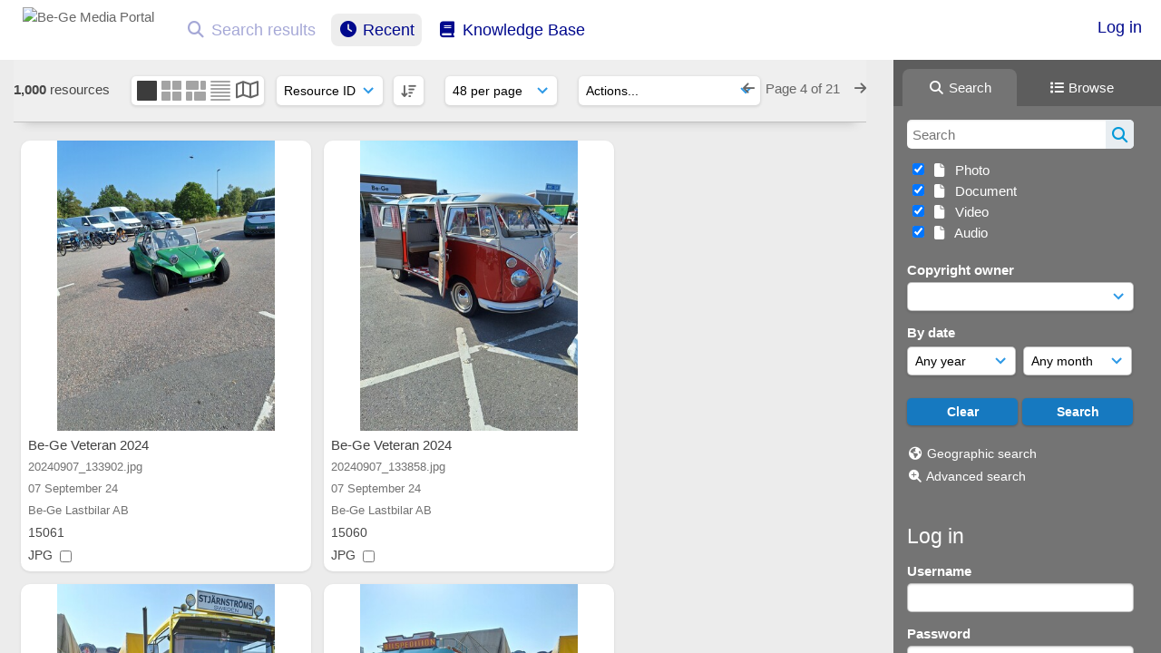

--- FILE ---
content_type: text/html; charset=UTF-8
request_url: https://media.be-ge.se/pages/search.php?search=%21last1000&k=&modal=&display=xlthumbs&order_by=resourceid&offset=185&per_page=48&archive=&sort=DESC&restypes=&recentdaylimit=&foredit=&noreload=true&access=
body_size: 47283
content:
    <!DOCTYPE html>
    <html lang="en">   
    <!--
    ResourceSpace version SVN 10.7    For copyright and license information see /documentation/licenses/resourcespace.txt
    https://www.resourcespace.com
    -->
    <head>
        <meta http-equiv="Content-Type" content="text/html; charset=UTF-8" />
        <meta http-equiv="X-UA-Compatible" content="IE=edge" />
        <meta http-equiv="CACHE-CONTROL" content="NO-CACHE">
        <meta http-equiv="PRAGMA" content="NO-CACHE">
                <meta name="viewport" content="width=device-width, initial-scale=1.0" />
        <meta name="pagename" content="search" />
        <meta name="pluginname" content="" />
        
        <title id="page-title">Be-Ge Media Portal - Search</title>

        <link rel="icon" type="image/png" href="https://media.be-ge.se/gfx/interface/favicon.png" />

        <!-- Load jQuery and jQueryUI -->
        <script src="https://media.be-ge.se/lib/js/jquery-3.6.0.min.js?css_reload_key=5"></script>
        <script src="https://media.be-ge.se/lib/js/jquery-ui-1.13.2.min.js?css_reload_key=5" type="text/javascript"></script>
        <script src="https://media.be-ge.se/lib/js/jquery.layout.js?css_reload_key=5"></script>
        <link type="text/css" href="https://media.be-ge.se/css/smoothness/jquery-ui.min.css?css_reload_key=5" rel="stylesheet" />
        <script src="https://media.be-ge.se/lib/js/jquery.ui.touch-punch.min.js"></script>

        
        <script type="text/javascript" src="https://media.be-ge.se/lib/js/jquery.tshift.min.js"></script>
        <script type="text/javascript" src="https://media.be-ge.se/lib/js/jquery-periodical-updater.js"></script>

        <script type="text/javascript">StaticSlideshowImage=false;</script>
        <script type="text/javascript" src="https://media.be-ge.se/js/slideshow_big.js?css_reload_key=5"></script>

                    <script type="text/javascript" src="https://media.be-ge.se/js/contactsheet.js"></script>
            <script>contactsheet_previewimage_prefix = 'https://media.be-ge.se/filestore/bege';</script>
            <script type="text/javascript">jQuery.noConflict();</script>
        
        <script type="text/javascript">
            var ProcessingCSRF={"CSRFToken":"91eeac080e61ab6eb2581b6642194931f862c796534b2742d77e5f5734cd46ff1c4cc8733519330a3a5b4ae878df528eb3d34390eb8de6bcd626c059c2d4f95f@@[base64]@@33ccca91a45c30fa934b9da42f41a8e12ee78252d8806ded79f30bd4c079f870"};
            var ajaxLoadingTimer=1500;
        </script>

        <script src="https://media.be-ge.se/js/ajax_collections.js?css_reload_key=5" type="text/javascript"></script>
        <script src="https://media.be-ge.se/lib/tinymce/tinymce.min.js" referrerpolicy="origin"></script>

        <!--  UPPY -->
        <script type="text/javascript" src="/lib/js/uppy.js?5"></script>
        <link rel="stylesheet" href="https://media.be-ge.se/css/uppy.min.css?css_reload_key=5">

        
        <!-- Chart.js for graphs -->
        <script language="javascript" type="module" src="/lib/js/chartjs-4-4-0.js"></script>
        <script language="javascript" type="module" src="/lib/js/date-fns.js"></script>
        <script language="javascript" type="module" src="/lib/js/chartjs-adapter-date-fns.js"></script>

        <!-- jsTree -->
        <link rel="stylesheet" href="/lib/jstree/themes/default-dark/style.min.css">
        <script src="/lib/jstree/jstree.min.js"></script>
        <script src="/js/category_tree.js?css_reload_key=5"></script>

        <!-- DOMPurify -->
        <script src="https://media.be-ge.se/lib/js/purify.min.js?reload_key=5"></script>

        <!-- toastify-js -->
        <script src="https://media.be-ge.se/lib/toastify-js/src/toastify.js"></script>
        <link type="text/css" href="https://media.be-ge.se/lib/toastify-js/src/toastify.css" rel="stylesheet" />

                    <script src="/js/browsebar_js.php" type="text/javascript"></script>
            
        <script type="text/javascript">
            var baseurl_short="/";
            var baseurl="https://media.be-ge.se";
            var pagename="search";
            var errorpageload = "<h1>Error</h1><p>Sorry, there has been an error loading this page. If you are performing a search please try refining your search query. If the problem persists please contact your system administrator</p>";
            var errortext = "Error";
            var applicationname = "Be-Ge Media Portal";
            var pagetitle = "Be-Ge Media Portal - Search";
            var plugintitle = "";
            var branch_limit=false;
            var branch_limit_field = new Array();
            var global_trash_html = '<!-- Global Trash Bin (added through CentralSpaceLoad) -->';
            var TileNav = true;
            var errornotloggedin = 'You are not logged in';
            var login = 'Log in';
            global_trash_html += '<div id="trash_bin" class="trash_bin ui-droppable ui-droppable-active ui-state-hover"><span class="trash_bin_text"><i class="fa fa-trash" aria-hidden="true"></i></span></div>    <div id="trash_bin_delete_dialog" style="display:none;"></div>    <div id="delete_permanent_dialog" style="display:none;text-align:left;"></div>';
            oktext="OK";
            var scrolltopElementCentral='.ui-layout-center';
            var scrolltopElementContainer='.ui-layout-container';
            var scrolltopElementCollection='.ui-layout-south';
            var scrolltopElementModal='#modal';
            browse_clicked = false;        </script>

        <script src="/js/global.js?css_reload_key=5" type="text/javascript"></script>
        <script src="/lib/js/polyfills.js?css_reload_key=5"></script>

        <script type="text/javascript">

jQuery(document).ready(function() {
 jQuery.fn.reverse = [].reverse;
 jQuery(document).keyup(function (e)
  { 
    if(jQuery("input,textarea").is(":focus"))
    {
       // don't listen to keyboard arrows when focused on form elements
           }
    else if (jQuery('#lightbox').is(':visible'))
        {
        // Don't listen to keyboard arrows if viewing resources in lightbox
        }
    else
        {
        var share='';
        var modAlt=e.altKey;
        var modShift=e.shiftKey;
        var modCtrl=e.ctrlKey;
        var modMeta=e.metaKey;
        var modOn=(modAlt || modShift || modCtrl || modMeta);

         switch (e.which) 
         {

                        // Left arrow
            case 37:
                if (jQuery('.prevLink').length > 0) {
                    jQuery('.prevLink').click();
                    break;
                }
                if ((jQuery('.prevPageLink').length > 0)) {
                    jQuery('.prevPageLink').click();
                    break;
                }
            // Right arrow
            case 39:
                if (jQuery('.nextLink').length > 0) {
                    jQuery('.nextLink').click();
                    break;
                }
                if ((jQuery('.nextPageLink').length > 0)) {
                    jQuery('.nextPageLink').click();
                    break;
                } 
            case 65: if (jQuery('.addToCollection').length > 0) jQuery('.addToCollection:not(.ResourcePanelIcons .addToCollection)').click();
                     break;
            case 188: if (jQuery('.prevLink').length > 0) jQuery('.prevLink').click();
                     break;
            case 190: if (jQuery('.nextLink').length > 0) jQuery('.nextLink').click();
                     break;
            case 191: if (jQuery('.upLink').length > 0) jQuery('.upLink').click();
                     break;
            case 84: if (jQuery('#toggleThumbsLink').length > 0) jQuery('#toggleThumbsLink').click();
                     break;
            case 90: if (jQuery('.enterLink').length > 0) window.location=jQuery('.enterLink').attr("href");
                     break;
            case 27: ModalClose();
                     break;
            case 86: if(!modOn){CentralSpaceLoad('https://media.be-ge.se/pages/search.php?search=!collection'+document.getElementById("currentusercollection").innerHTML+'&k='+share,true)};
                     break;
                     }

     }
 });
});
</script>
    <link rel="stylesheet" href="/plugins/transform/lib/jcrop/css/jquery.Jcrop.min.css?css_reload_key=5" type="text/css" />
    <script type="text/javascript" src="/plugins/transform/lib/jcrop/js/jquery.Jcrop.min.js?css_reload_key=5" language="javascript"></script>
    <script type="text/javascript" src="/lib/jQueryRotate/jQueryRotate.js?css_reload_key=5" language="javascript"></script>
    
        <!-- Structure Stylesheet -->
        <link href="https://media.be-ge.se/css/global.css?css_reload_key=5" rel="stylesheet" type="text/css" media="screen,projection,print" />
        <!-- Colour stylesheet -->
        <link href="https://media.be-ge.se/css/light.css?css_reload_key=5" rel="stylesheet" type="text/css" media="screen,projection,print" />
        <!-- Override stylesheet -->
        <link href="https://media.be-ge.se/css/css_override.php?k=&css_reload_key=5&noauth=" rel="stylesheet" type="text/css" media="screen,projection,print" />
        <!--- FontAwesome for icons-->
        <link rel="stylesheet" href="https://media.be-ge.se/lib/fontawesome/css/all.min.css?css_reload_key=5">
        <link rel="stylesheet" href="https://media.be-ge.se/lib/fontawesome/css/v4-shims.min.css?css_reload_key=5">
        <!-- Load specified font CSS -->
                    <link id="global_font_link" href="https://media.be-ge.se/css/fonts/Arial.css?css_reload_key=5" rel="stylesheet" type="text/css" />
                <!-- Web app manifest -->
        <link rel="manifest" href="https://media.be-ge.se/manifest.json">

                    <!--Leaflet.js files-->
            <link rel="stylesheet" href="https://media.be-ge.se/lib/leaflet/leaflet.css?css_reload_key=5"/>
            <script src="https://media.be-ge.se/lib/leaflet/leaflet.js?5"></script>

                <script>
    // Copied from leaflet-providers.js
    (function (root, factory) {
        if (typeof define === 'function' && define.amd) {
            // AMD. Register as an anonymous module.
            define(['leaflet'], factory);
        } else if (typeof modules === 'object' && module.exports) {
            // define a Common JS module that relies on 'leaflet'
            module.exports = factory(require('leaflet'));
        } else {
            // Assume Leaflet is loaded into global object L already
            factory(L);
        }
    }(this, function (L) {
        'use strict';

        L.TileLayer.Provider = L.TileLayer.extend({
            initialize: function (arg, options) {
                var providers = L.TileLayer.Provider.providers;

                var parts = arg.split('.');

                var providerName = parts[0];
                var variantName = parts[1];

                if (!providers[providerName]) {
                    throw 'No such provider (' + providerName + ')';
                }

                var provider = {
                    url: providers[providerName].url,
                    options: providers[providerName].options
                };

                // overwrite values in provider from variant.
                if (variantName && 'variants' in providers[providerName]) {
                    if (!(variantName in providers[providerName].variants)) {
                        throw 'No such variant of ' + providerName + ' (' + variantName + ')';
                    }
                    var variant = providers[providerName].variants[variantName];
                    var variantOptions;
                    if (typeof variant === 'string') {
                        variantOptions = {
                            variant: variant
                        };
                    } else {
                        variantOptions = variant.options;
                    }
                    provider = {
                        url: variant.url || provider.url,
                        options: L.Util.extend({}, provider.options, variantOptions)
                    };
                }

                // replace attribution placeholders with their values from toplevel provider attribution,
                // recursively
                var attributionReplacer = function (attr) {
                    if (attr.indexOf('{attribution.') === -1) {
                        return attr;
                    }
                    return attr.replace(/\{attribution.(\w*)\}/g,
                        function (match, attributionName) {
                            return attributionReplacer(providers[attributionName].options.attribution);
                        }
                    );
                };
                provider.options.attribution = attributionReplacer(provider.options.attribution);

                // Compute final options combining provider options with any user overrides
                var layerOpts = L.Util.extend({}, provider.options, options);
                L.TileLayer.prototype.initialize.call(this, provider.url, layerOpts);
            }
        });

        /**
        * Definition of providers.
        * see http://leafletjs.com/reference.html#tilelayer for options in the options map.
        */

        L.TileLayer.Provider.providers = {

        USGSTNM: {
        url: 'https://media.be-ge.se/pages/ajax/tiles.php?provider=USGSTNM&resource=&collection=%21last1000&k=&x={x}&y={y}&z={z}',
        options: {
        maxZoom: 8,
        attribution: '<a href="https://www.doi.gov">U.S. Department of the Interior</a> | <a href="https://www.usgs.gov">U.S. Geological Survey</a>',
    },
        variants: {
USTopo: {
        },
USImagery: {
            url: 'https://media.be-ge.se/pages/ajax/tiles.php?provider=USGSTNM&resource=&collection=%21last1000&k=&variant=USImagery&x={x}&y={y}&z={z}'
},
USImageryTopo: {
            url: 'https://media.be-ge.se/pages/ajax/tiles.php?provider=USGSTNM&resource=&collection=%21last1000&k=&variant=USImageryTopo&x={x}&y={y}&z={z}'
},
         },
},
OSM: {
        url: 'https://media.be-ge.se/pages/ajax/tiles.php?provider=OSM&resource=&collection=%21last1000&k=&x={x}&y={y}&z={z}',
        options: {
        maxZoom: 19,
        attribution: '<a href="https://www.openstreetmap.org/copyright">OpenStreetMap</a>',
    },
        variants: {
UK: {
        },
         },
},
        ResourceSpace: {
            url: 'https://media.be-ge.se/pages/ajax/tiles.php?x={x}&y={y}&z={z}',
            options: {
                maxZoom: 3,
                attribution: '&copy; <a href="https://www.openstreetmap.org/copyright">OpenStreetMap</a> contributors',
                },
            variants: { OSM: {}}
            }

        };

        L.tileLayer.provider = function (provider, options) {
            return new L.TileLayer.Provider(provider, options);
        };

        return L;
    }));
    </script>
    
            <!--Leaflet PouchDBCached v1.0.0 plugin file with PouchDB v7.1.1 file-->
                            <script src="https://media.be-ge.se/lib/leaflet_plugins/pouchdb-7.1.1/pouchdb-7.1.1.min.js"></script>
                <script src="https://media.be-ge.se/lib/leaflet_plugins/leaflet-PouchDBCached-1.0.0/L.TileLayer.PouchDBCached.min.js"></script>
            
            <!--Leaflet MarkerCluster v1.4.1 plugin files-->
            <link rel="stylesheet" href="https://media.be-ge.se/lib/leaflet_plugins/leaflet-markercluster-1.4.1/dist/MarkerCluster.css"/>
            <link rel="stylesheet" href="https://media.be-ge.se/lib/leaflet_plugins/leaflet-markercluster-1.4.1/dist/MarkerCluster.Default.css"/>

            <!--Leaflet ColorMarkers v1.0.0 plugin file-->
            <script src="https://media.be-ge.se/lib/leaflet_plugins/leaflet-colormarkers-1.0.0/js/leaflet-color-markers.js"></script>

            <!--Leaflet NavBar v1.0.1 plugin files-->
            <link rel="stylesheet" href="https://media.be-ge.se/lib/leaflet_plugins/leaflet-NavBar-1.0.1/src/Leaflet.NavBar.css"/>
            <script src="https://media.be-ge.se/lib/leaflet_plugins/leaflet-NavBar-1.0.1/src/Leaflet.NavBar.min.js"></script>

            <!--Leaflet Omnivore v0.3.1 plugin file-->
            
            <!--Leaflet EasyPrint v2.1.9 plugin file-->
            <script src="https://media.be-ge.se/lib/leaflet_plugins/leaflet-easyPrint-2.1.9/dist/bundle.min.js"></script>

            <!--Leaflet StyledLayerControl v5/16/2019 plugin files-->
            <link rel="stylesheet" href="https://media.be-ge.se/lib/leaflet_plugins/leaflet-StyledLayerControl-5-16-2019/css/styledLayerControl.css"/>
            <script src="https://media.be-ge.se/lib/leaflet_plugins/leaflet-StyledLayerControl-5-16-2019/src/styledLayerControl.min.js"></script>

            <!--Leaflet Zoomslider v0.7.1 plugin files-->
            <link rel="stylesheet" href="https://media.be-ge.se/lib/leaflet_plugins/leaflet-zoomslider-0.7.1/src/L.Control.Zoomslider.css"/>
            <script src="https://media.be-ge.se/lib/leaflet_plugins/leaflet-zoomslider-0.7.1/src/L.Control.Zoomslider.min.js"></script>

            <!--Leaflet Shades v1.0.2 plugin files-->
            <link rel="stylesheet" href="https://media.be-ge.se/lib/leaflet_plugins/leaflet-shades-1.0.2/src/css/leaflet-shades.css"/>
            <script src="https://media.be-ge.se/lib/leaflet_plugins/leaflet-shades-1.0.2/leaflet-shades.js"></script>

            <link href="/plugins/transform/css/style.css?css_reload_key=5" rel="stylesheet" type="text/css" media="screen,projection,print" class="plugincss" /><link href="/plugins/transform/css/style-dark.php?css_reload_key=5" rel="stylesheet" type="text/css" media="screen,projection,print" class="plugincss" />
        <script>jQuery('.plugincss').attr('class','plugincss0');</script>
    </head>

    <body lang="en">
        <div class="slide slide-active"></div>
        <div class="slide"></div>
        <a href="#UICenter" class="skip-to-main-content">Skip to main content</a>

        <!-- Processing graphic -->
        <div id='ProcessingBox' style='display: none'>
            <i aria-hidden="true" class="fa fa-cog fa-spin fa-3x fa-fw"></i>
            <p id="ProcessingStatus"></p>
        </div>

        <!--Global Header-->
        
            <div id="Header" class=" ui-layout-north "
            >
                <div id="HeaderResponsive">
                                            <a href="https://media.be-ge.se/pages/search.php?search=%21last1000" onclick="return CentralSpaceLoad(this,true);" class="HeaderImgLink">
                            <img src="https://media.be-ge.se/filestore/bege/system/config/linkedheaderimgsrc.png" id="HeaderImg" alt="Be-Ge Media Portal">
                        </a>
                           
                        <div id="HeaderButtons" style="display:none;">
                            <div id="ButtonHolder">
                                <a href="#" id="HeaderNav2Click" class="ResponsiveHeaderButton ResourcePanel ResponsiveButton">
                                    <span class="rbText">Menu</span>
                                    <span class="fa fa-fw fa-lg fa-bars"></span>
                                </a>

                                <a href="#" id="HeaderNav1Click" class="ResponsiveHeaderButton ResourcePanel ResponsiveButton">
                                    <span class="rbText">
                                        Account                                    </span>

                                                                            <span class="fa fa-fw fa-lg fa-user"></span>
                                                                    </a>
                            </div>
                        </div>
                                        </div>

                                    <div id="HeaderNav2" class="HorizontalNav HorizontalWhiteNav">
                        
<nav aria-label="Main menu">
    <ul id="HeaderLinksContainer">
        
        
        
                    <li class="HeaderLink">
                            <a class="SearchResultsDisabled">
                    <i aria-hidden="true" class="fa fa-fw fa-search"></i>
                    Search results                </a>
                        </li>
        
        
        
        
                    <li class="HeaderLink">
                <a href="https://media.be-ge.se/pages/search.php?search=%21last1000&order_by=resourceid&sort=desc" onClick="return CentralSpaceLoad(this,true);">
                    <i aria-hidden="true" class="fa fa-fw fa-clock"></i>&nbsp;Recent                </a>
            </li>
        
        
        
        
        
                    <li class="HeaderLink">
                <a href="https://media.be-ge.se/pages/help.php" onClick="return ModalLoad(this,true);">
                    <i aria-hidden="true" class="fa fa-fw fa-book"></i>&nbsp;Knowledge Base                </a>
            </li>
        
        
    </ul><!-- close HeaderLinksContainer -->
</nav>

<script>
    jQuery(document).ready(function() {
        headerLinksDropdown();
    });
</script>                    </div>

                    <div id="HeaderNav1" class="HorizontalNav">
                                                        <ul>
                                    <li>
                                        <a href="https://media.be-ge.se/login.php">Log in</a>
                                    </li>
                                                                    </ul>
                                <script>

    var activeSeconds=30;

    var message_timer = null;
    var message_refs = new Array();
    var message_poll_first_run = true;

    var counter = 0;

    function message_poll()
    {

        if (message_timer != null)
        {
            clearTimeout(message_timer);
            message_timer = null;
        }
        activeSeconds-=10;
        if(activeSeconds < 0)
            {
                message_timer = window.setTimeout(message_poll,10 * 1000);
                return;
            }
                    jQuery.ajax({
            url: 'https://media.be-ge.se/pages/ajax/message.php?ajax=true',
            type: 'GET',
            success: function(messages, textStatus, xhr) {
                if(xhr.status == 200 && messages && messages.length > 0) {
                    messagecount = messages.length;
                    if(messages[messages.length - 1]['ref'] == 0) {
                        // The last message is a dummy entry with a count of actions and failed jobs
                        messagecount = messagecount-1;
                    }
                    usertotalcount = 0;
                    actioncount = 0;
                    failedjobcount = 0;
                    admintotalcount = 0;
                    
                    if (typeof(messages[messages.length - 1]['actioncount']) !== 'undefined') {
                        // There are actions as well as messages
                        actioncount = parseInt(messages[messagecount]['actioncount']);
                        usertotalcount = usertotalcount + actioncount;
                    }
                    if (typeof(messages[messages.length - 1]['requestcount']) !== 'undefined') {
                        // There are actions as well as messages
                        requestcount = parseInt(messages[messagecount]['requestcount']);
                        admintotalcount = admintotalcount + requestcount;
                    }
                    if (typeof(messages[messages.length - 1]['researchcount']) !== 'undefined') {
                        // There are actions as well as messages
                        researchcount = parseInt(messages[messagecount]['researchcount']);
                        admintotalcount = admintotalcount + researchcount;
                    }
                    if (typeof(messages[messages.length - 1]['failedjobcount']) !== 'undefined') {
                        userfailedjobcount = parseInt(messages[messagecount]['failedjobcount']['user']);
                        usertotalcount     = usertotalcount + userfailedjobcount;
                        failedjobcount     = parseInt(messages[messagecount]['failedjobcount']['all']);
                        admintotalcount = admintotalcount + failedjobcount;
                    }
                    if (usertotalcount > 999 ) {
                        usertotalcountlabel = "999+";
                    } else {
                        usertotalcountlabel = usertotalcount.toString();
                    }

                    if (usertotalcountlabel == "0") {
                        jQuery('span.UserMenuCountPill').html(DOMPurify.sanitize(usertotalcountlabel)).hide();
                    } else {
                        jQuery('span.UserMenuCountPill').html(DOMPurify.sanitize(usertotalcountlabel)).fadeIn();
                    }                    

                    if (activeSeconds > 0 || message_poll_first_run) {
                        for(var i = 0; i < messagecount; i++) {
                            var ref = messages[i]['ref'];
                            if (message_poll_first_run)
                                {
                                message_refs.push(ref);
                                continue;
                                }
                            if (message_refs.indexOf(ref)!=-1)
                                {
                                continue;
                                }
                            message_refs.push(ref);
                            var message = nl2br(messages[i]['message']);
                            var url = messages[i]['url'];
                            if(messages[i]['type'] & 4 && pagename =='user_message' && parseInt(messages[i]['ownerid']) == parseInt(msgto))
                                {
                                // Show the message directly on the page if on user_message.php and communicating with this user
                                showUserMessage(messages[i]['message'],false);
                                }
                            else
                                {
                                // Show message popup if configured
                                                                    message_display(message, url, ref, function (ref) {
                                    jQuery.get('https://media.be-ge.se/pages/ajax/message.php?ajax=true&seen=' + ref);
                                    });
                                                                    
                                }                           
                            message_poll();
                        }
                    }

                    if (actioncount > 0) {
                        if (actioncount > 999 ) {
                            actioncountlabel = "999+";
                        } else {
                            actioncountlabel = actioncount.toString();
                        }
                        console.log(actioncount);
                        jQuery('span.ActionCountPill').html(DOMPurify.sanitize(actioncountlabel)).fadeIn();
                    } else {
                        jQuery('span.ActionCountPill').hide();
                    }

                    if (messagecount > 0) {
                        if (messagecount > 999 ) {
                            messagecountlabel = "999+";
                        } else {
                            messagecountlabel = messagecount.toString();
                        }
                        jQuery('span.MessageCountPill').html(DOMPurify.sanitize(messagecountlabel)).fadeIn();
                    } else {
                        jQuery('span.MessageCountPill').hide(); 
                    }

                    if (failedjobcount>0)
                        {
                        jQuery('span.FailedJobCountPill').html(failedjobcount).fadeIn();
                        let teampill = jQuery('#TeamMessages');
                        if(teampill.attr('data-value') != undefined)
                            {
                            failedjobcount = failedjobcount + teampill.attr('data-value');
                            }
                        teampill.html(DOMPurify.sanitize(failedjobcount)).fadeIn();
                        }
                    else
                        {
                        jQuery('span.FailedJobCountPill').hide();   
                        }

                    if (admintotalcount > 0) {
                        if (admintotalcount > 999 ) {
                            admintotalcountlabel = "999+";
                        } else {
                            admintotalcountlabel = admintotalcount.toString();
                        }
                        jQuery('span.AdminMenuCountPill').html(DOMPurify.sanitize(admintotalcountlabel)).fadeIn();
                    } else {
                        jQuery('span.AdminMenuCountPill').hide();
                    }

                } else {
                    jQuery('span.UserMenuCountPill').hide();
                    jQuery('span.MessageCountPill').hide();
                    jQuery('span.ActionCountPill').hide();
                    jQuery('span.AdminCountPill').hide();
                }
            }
        }).done(function() {
            message_timer = window.setTimeout(message_poll,10 * 1000);
                            message_poll_first_run = false;
        });

        check_upgrade_in_progress();
    }

    jQuery(document).bind("blur focus focusin focusout load resize scroll unload click dblclick mousedown mouseup mousemove mouseover mouseout mouseenter mouseleave change select submit keydown keypress keyup error",
        function() {
            activeSeconds=30;
        });

    jQuery(document).ready(function () {
            message_poll();
        });

    function message_display(message, url, ref, callback)
    {
        if (typeof ref==="undefined")
        {
            ref=new Date().getTime();
        }
        if (typeof url==="undefined")
        {
            url="";
        }
        if (url!="")
        {
            url=decodeURIComponent(url);
            url="<a href='" + url + "'>Link</a>";
        }
        var id='message' + ref;
        if (jQuery("#" + id).length)        // already being displayed
        {
            return;
        }

    jQuery('div#MessageContainer')
        .append("<div class='MessageBox' style='display: none;' id='" + id + "'>" + nl2br(DOMPurify.sanitize(message)) + "<br />" + url + "</div>")
        .after(function()
        {

            var t = window.setTimeout(function()
            {
                jQuery("div#" + id).fadeOut("fast",function()
                    {
                        this.remove()
                    }
                )
            },5000);

            jQuery("div#" + id).show().bind("click",function()
            {
                jQuery("div#" + id).fadeOut("fast", function()
                {
                    jQuery("div#" + id).remove();
                    jQuery.get('https://media.be-ge.se/pages/ajax/message.php?ajax=true&seen=' + ref);
                    if (typeof callback === 'function')
                    {
                        callback();
                    }
                });
            });

            jQuery("div#" + id).bind("mouseenter",function()
            {
                window.clearTimeout(t);
                jQuery("div#" + id).fadeIn("fast");
            });

            jQuery("div#" + id).bind("mouseleave",function()
            {
                window.clearTimeout(t);
                t = window.setTimeout(function()
                {
                    jQuery("div#" + id).fadeOut("fast",function()
                        {
                            this.remove();
                        }
                    )},3000);
            });
        });
    }
    
    function message_modal(message, url, ref, owner)
        {
        if (typeof ref==="undefined")
            {
                ref=new Date().getTime();
            }
        if (typeof url==="undefined")
            {
                url="";
            }
        if (url!="")
            {
                url=decodeURIComponent(url);
                url=DOMPurify.sanitize(url);
                url="<a class='message_link' href='" + url + "'>Link</a>";
            }
        if (typeof owner==="undefined" || owner=='')
            {
            owner = 'Be-Ge Media Portal';
            }

        jQuery("#modal_dialog").html("<div class='MessageText'>" + nl2br(DOMPurify.sanitize(message)) + "</div>" + url);
        jQuery("#modal_dialog").addClass('message_dialog');
        jQuery("#modal_dialog").dialog({
            title: 'Message from ' + owner,
            modal: true,
            resizable: false,
            buttons: [{text: "OK",
                        click: function() {
                        jQuery( this ).dialog( "close" );
                        }}],
            dialogClass: 'message',
            width: (jQuery(window).width() <= 1280) ? jQuery(window).width()*0.7 : 600,
            maxHeight: jQuery(window).height()*0.8,
            draggable: true,
            open: function(event, ui) {
                jQuery('.ui-widget-overlay').bind('click', function(){ jQuery("#modal_dialog").dialog('close'); });
                jQuery( ".ui-dialog-content" ).scrollTop(0);
                },
            close: function( event, ui ) {
                jQuery('#modal_dialog').html('');
                jQuery("#modal_dialog").removeClass('message_dialog');
                jQuery.get('https://media.be-ge.se/pages/ajax/message.php?ajax=true&seen=' + ref);
                },
            dialogClass: 'no-close'
            });
                
        }

</script>
                    </div>

                    
        <div class="clearer"></div>

                    </div>
                        <div id="SearchBarContainer" class="ui-layout-east" >
                    
<script>
    var categoryTreeChecksArray = [];
</script>

<div id="SearchBox">
    <div id="SearchBarTabsContainer">
        <a href="#" onclick="selectSearchBarTab('search');">
            <div class="SearchBarTab SearchTab SearchBarTabSelected">
                <i class="fa-solid fa-fw fa-magnifying-glass"></i>
                Search            </div>
        </a>
                    <a href="#" onclick="selectSearchBarTab('browse');" >
                <div class="SearchBarTab BrowseTab ">
                    <i class="fa-solid fa-fw fa-list"></i>
                    Browse                </div>
            </a>
            </div>

            <div id="SearchBoxPanel">
            <div class="SearchSpace" id="searchspace"> 
                <form
                    id="simple_search_form"
                    method="post"
                    action="https://media.be-ge.se/pages/search.php"
                    onsubmit="return CentralSpacePost(this,true);"
                >
                        <input type="hidden" name="CSRFToken" value="ca3bcbaa3a3d9521255d1479979c6e0d209944a1992972f8247d59b57c197e56f27b99c11df25d3b1fb507f960b07089e67b9ee513ad12cfb6c55962ef7b3aa1@@[base64]@@5f32a0e823bec183a133e708268720ac16bc93094325bcb5e1d3deddd9b87611">
                        <input 
                        id="ssearchbox"
                        name="search"
                        type="text"
                        class="SearchWidth"
                        value=""
                        placeholder="Search"
                        aria-label="Simple search"
                    >
                    <input
                        id="ssearchhiddenfields"
                        name="ssearchhiddenfields"
                        type="hidden"
                        value=""
                    >
                    <button
                        class="fas fa-search search-icon"
                        type="submit"
                        alt="Search"
                        title="Search"
                    ></button>

                    <script>
                                                    jQuery(document).ready(function () {
                                jQuery('#ssearchbox').autocomplete({
                                    source: "https://media.be-ge.se/pages/ajax/autocomplete_search.php",
                                    minLength: 3,
                                });
                                
                                                                    // Ensure any previously hidden search fields remain hidden
                                    SimpleSearchFieldsHideOrShow();
                                                            });
                                                </script>

                    
                        <input type="hidden" name="resetrestypes" value="yes">
                        <div id="searchbarrt" >
                            
                                <div class="tick">
                                    <input
                                        class="tickbox"
                                        id="TickBox1" 
                                        type="checkbox"
                                        value="yes"
                                        name="resource1"  
                                                                                    checked="checked"
                                         
                                        onclick="SimpleSearchFieldsHideOrShow(true);"
                                    >
                                    <label for="TickBox1">
                                        <i class="fa fa-fw fa-file"></i>    
                                        &nbsp;Photo                                    </label>
                                </div>

                                
                                <div class="tick">
                                    <input
                                        class="tickbox"
                                        id="TickBox2" 
                                        type="checkbox"
                                        value="yes"
                                        name="resource2"  
                                                                                    checked="checked"
                                         
                                        onclick="SimpleSearchFieldsHideOrShow(true);"
                                    >
                                    <label for="TickBox2">
                                        <i class="fa fa-fw fa-file"></i>    
                                        &nbsp;Document                                    </label>
                                </div>

                                
                                <div class="tick">
                                    <input
                                        class="tickbox"
                                        id="TickBox3" 
                                        type="checkbox"
                                        value="yes"
                                        name="resource3"  
                                                                                    checked="checked"
                                         
                                        onclick="SimpleSearchFieldsHideOrShow(true);"
                                    >
                                    <label for="TickBox3">
                                        <i class="fa fa-fw fa-file"></i>    
                                        &nbsp;Video                                    </label>
                                </div>

                                
                                <div class="tick">
                                    <input
                                        class="tickbox"
                                        id="TickBox4" 
                                        type="checkbox"
                                        value="yes"
                                        name="resource4"  
                                                                                    checked="checked"
                                         
                                        onclick="SimpleSearchFieldsHideOrShow(true);"
                                    >
                                    <label for="TickBox4">
                                        <i class="fa fa-fw fa-file"></i>    
                                        &nbsp;Audio                                    </label>
                                </div>

                                                            
                            <div class="spacer"></div>
                                                    </div>
                        <!-- RENDERING FIELD=74 copyright -->
        <div class="SearchItem" id="simplesearch_74" title="Copyright owner = The company who is the owner of the file." ><label for="simplesearch_74">Copyright owner</label><br/>

            <select
        class="SearchWidth"
        name="nodes_searched[74]"
        >
        <option value=""></option>
                        <option
                    value="251"
                    >
                    Be-Ge Företagen AB                </option>
                                <option
                    value="3785"
                    >
                    Be-Ge IT dep.                </option>
                                <option
                    value="555"
                    >
                    Be-Ge Lastbilar AB                </option>
                                <option
                    value="554"
                    >
                    Be-Ge Personbilar AB                </option>
                                <option
                    value="252"
                    >
                    Be-Ge Baltic UAB                </option>
                                <option
                    value="256"
                    >
                    Be-Ge Stece AB                </option>
                                <option
                    value="253"
                    >
                    Be-Ge Plåtindustri AB                </option>
                                <option
                    value="255"
                    >
                    Be-Ge Lackering AB                </option>
                                <option
                    value="254"
                    >
                    Be-Ge Seating AB                </option>
                                <option
                    value="1533"
                    >
                    Be-Ge Seating A/S                </option>
                                <option
                    value="257"
                    >
                    Be-Ge Seating B.V.                </option>
                                <option
                    value="2613"
                    >
                    Be-Ge Frapett AB                </option>
                                <option
                    value="2617"
                    >
                    Be-Ge Seating UK Ltd                </option>
                    </select>
                <script type="text/javascript">
                jQuery("#field_74").attr('name', 'field_copyright');
            </script>
                <div class="clearerleft"> </div>
    </div>
    <!-- ************************************************ -->

                        <script type="text/javascript">
                            function FilterBasicSearchOptions(clickedfield,resourcetypes) {
                                if (typeof resourcetypes !== 'undefined' && resourcetypes != 0) {
                                    resourcetypes = resourcetypes.toString().split(",");
                                    // When selecting resource type specific fields, automatically untick all other resource types, because selecting something from this field will never produce resources from the other resource types.
                                    allselected = false;

                                    if (jQuery('#rttickallres').prop('checked')) {
                                        allselected = true;
                                        // Always untick the Tick All box
                                        if (jQuery('#rttickallres')) {
                                            jQuery('#rttickallres').prop('checked', false);
                                        }
                                    }

                                                                            if (resourcetypes.indexOf('1') == -1) {
                                            jQuery("#TickBox1").prop('checked', false);
                                        } else if (allselected) {
                                            jQuery("#TickBox1").prop('checked', true);
                                        }
                                                                            if (resourcetypes.indexOf('2') == -1) {
                                            jQuery("#TickBox2").prop('checked', false);
                                        } else if (allselected) {
                                            jQuery("#TickBox2").prop('checked', true);
                                        }
                                                                            if (resourcetypes.indexOf('3') == -1) {
                                            jQuery("#TickBox3").prop('checked', false);
                                        } else if (allselected) {
                                            jQuery("#TickBox3").prop('checked', true);
                                        }
                                                                            if (resourcetypes.indexOf('4') == -1) {
                                            jQuery("#TickBox4").prop('checked', false);
                                        } else if (allselected) {
                                            jQuery("#TickBox4").prop('checked', true);
                                        }
                                    
                                    // Hide any fields now no longer relevant.  
                                    SimpleSearchFieldsHideOrShow(false);
                                }
                            }

                            function SimpleSearchFieldsHideOrShow(resetvalues) {
                                // ImageBank is selection has already dealt with hiding of elements, so just reset the searchfields
                                if (jQuery("#SearchImageBanks :selected").text().length > 0)  { 
                                    SimpleSearchFieldsResetValues(true); // true = include globals
                                    return; 
                                }

                                if (resetvalues) {
                                    console.debug("Resetting values");
                                    SimpleSearchFieldsResetValues(false); // false = exclude globals
                                }

                                var ssearchhiddenfields = [];
                                ssearchhiddenfields.length = 0;
                                document.getElementById('ssearchhiddenfields').value='';

                                
                            // Save the hidden field names for use when searchbar is redisplayed
                            ssearchhiddenfieldsstring = ssearchhiddenfields.join(',');
                            document.getElementById('ssearchhiddenfields').value = ssearchhiddenfieldsstring;
                            SetCookie('ssearchhiddenfields', ssearchhiddenfieldsstring);
                            console.debug("SETCOOKIE SSEARCHHIDDENFIELDS=" + ssearchhiddenfieldsstring);
                            }

                            function SimpleSearchFieldsResetValues(includeglobals) {
                                // Start of reset field code
 if (includeglobals) {                                                console.debug("Clearing field 74"); 
                                                jQuery('select[name="nodes_searched[74]"]').val('');
                                                } // End of reset field condition
                            }
                        </script>
        
                        <div id="basicdate" class="SearchItem" >
                            By date                                <br />
                                <select id="basicyear" name="basicyear" class="SearchWidthHalf" title="Year" aria-label="Year">
                                    <option selected="selected" value="">Any year</option>
                                                                            <option >2026</option>
                                                                                <option >2025</option>
                                                                                <option >2024</option>
                                                                                <option >2023</option>
                                                                                <option >2022</option>
                                                                                <option >2021</option>
                                                                                <option >2020</option>
                                                                                <option >2019</option>
                                                                                <option >2018</option>
                                                                                <option >2017</option>
                                                                                <option >2016</option>
                                                                                <option >2015</option>
                                                                                <option >2014</option>
                                                                                <option >2013</option>
                                                                                <option >2012</option>
                                                                                <option >2011</option>
                                                                                <option >2010</option>
                                                                                <option >2009</option>
                                                                                <option >2008</option>
                                                                                <option >2007</option>
                                                                                <option >2006</option>
                                                                                <option >2005</option>
                                                                                <option >2004</option>
                                                                                <option >2003</option>
                                                                                <option >2002</option>
                                                                                <option >2001</option>
                                                                                <option >2000</option>
                                                                                <option >1999</option>
                                                                                <option >1998</option>
                                                                                <option >1997</option>
                                                                                <option >1996</option>
                                                                                <option >1995</option>
                                                                                <option >1994</option>
                                                                                <option >1993</option>
                                                                                <option >1992</option>
                                                                                <option >1991</option>
                                                                                <option >1990</option>
                                                                                <option >1989</option>
                                                                                <option >1988</option>
                                                                                <option >1987</option>
                                                                                <option >1986</option>
                                                                                <option >1985</option>
                                                                                <option >1984</option>
                                                                                <option >1983</option>
                                                                                <option >1982</option>
                                                                                <option >1981</option>
                                                                                <option >1980</option>
                                                                        </select> 
                
                                                
                                <select id="basicmonth" name="basicmonth" class="SearchWidthHalf SearchWidthRight" title="Month" aria-label="Month">
                                    <option selected="selected" value="">Any month</option>
                                                                            <option  value="01">
                                            January                                        </option>
                                                                                <option  value="02">
                                            February                                        </option>
                                                                                <option  value="03">
                                            March                                        </option>
                                                                                <option  value="04">
                                            April                                        </option>
                                                                                <option  value="05">
                                            May                                        </option>
                                                                                <option  value="06">
                                            June                                        </option>
                                                                                <option  value="07">
                                            July                                        </option>
                                                                                <option  value="08">
                                            August                                        </option>
                                                                                <option  value="09">
                                            September                                        </option>
                                                                                <option  value="10">
                                            October                                        </option>
                                                                                <option  value="11">
                                            November                                        </option>
                                                                                <option  value="12">
                                            December                                        </option>
                                                                        </select>
                                
                                                        </div>

                        <script type="text/javascript">
                            function ResetTicks() {
                                SetCookie('search','');SetCookie('restypes','');SetCookie('ssearchhiddenfields','');SetCookie('saved_offset','');SetCookie('saved_archive','');jQuery('#TickBox1').prop('checked',true);jQuery('#TickBox2').prop('checked',true);jQuery('#TickBox3').prop('checked',true);jQuery('#TickBox4').prop('checked',true);document.getElementsByName('nodes_searched[74]')[0].selectedIndex = -1;                            }
                        </script>
        
                        <div class="SearchItem" id="simplesearchbuttons"><input name="Clear" id="clearbutton" class="searchbutton" type="button" value="Clear" onClick="unsetCookie('search_form_submit','/');document.getElementById('ssearchbox').value=''; document.getElementById('basicyear').value='';document.getElementById('basicmonth').value='';ResetTicks();SimpleSearchFieldsHideOrShow();"/><input name="Submit" id="searchbutton" class="searchbutton" type="submit" value="Search" onclick="SimpleSearchFieldsHideOrShow();" /><input type="button" id="Rssearchexpand" class="searchbutton" style="display:none;" value="More..."></div>                </form>
                <br />

                                    <p>
                        <i aria-hidden="true" class="fa fa-fw fa-globe"></i>
                        <a onclick="return CentralSpaceLoad(this,true);" href="https://media.be-ge.se/pages/geo_search.php">
                            Geographic search                        </a>
                    </p>
                                        <p>
                        <i aria-hidden="true" class="fa fa-fw fa-search-plus"></i>
                        <a onclick="return CentralSpaceLoad(this,true);" href="https://media.be-ge.se/pages/search_advanced.php">
                            Advanced search                        </a>
                    </p>
                                </div>

                            <div id="LoginBoxPanel" class="LoginBoxPanel">
                    <div class="SearchSpace">
                        <h2>Log in</h2>
                        <form id="anonymous_login_form" method="post" action="https://media.be-ge.se/login.php">
                            <div class="SearchItem">
                                Username                                <br/>
                                <input type="text" name="username" id="name" class="SearchWidth" />
                            </div>
                            <div class="SearchItem">
                                Password                                <br/>
                                <input type="password" name="password" id="password" class="SearchWidth" />
                            </div>
                            <div class="SearchItem">
                                <input name="Submit" type="submit" value="Log in" />
                            </div>
                        </form>

                                                    <p>
                                <a href="/pages/user_password.php">
                                    <i aria-hidden="true" class="fa fa-caret-right"></i>&nbsp;Forgotten password?                                </a>
                            </p>
                        
                        <br/>
                                            </div>
                </div>
                            <div class="PoweredByPanel">
                    <a href="https://www.resourcespace.com" target="_blank">
                        <span>Powered by</span>
                        <img src="https://media.be-ge.se/gfx/titles/title-white.svg" alt="Powered by ResourceSpace">
                    </a>
                </div>
                    </div>
    <div id="BrowseBarContainer" style="display:none;"><div id="BrowseBar" class="BrowseBar"><div id="BrowseBarContent" >
            <div id='BrowseBarTemplate' style='display: none;'>
            <div class='BrowseBarItem BrowseRowOuter %BROWSE_DROP%' data-browse-id='%BROWSE_ID%' data-browse-parent='%BROWSE_PARENT%'  data-browse-loaded='0' data-browse-status='closed' data-browse-level='%BROWSE_LEVEL%' style='display: none;'>
                <div class='BrowseRowInner' >
                    %BROWSE_INDENT%
                    %BROWSE_EXPAND%
                    %BROWSE_TEXT%
                    %BROWSE_REFRESH%
                </div><!-- End of BrowseRowInner -->
            </div><!-- End of BrowseRowOuter -->
            </div><!-- End of BrowseBarTemplate -->
            <div class="BrowseBarItem BrowseRowOuter BrowseBarRoot" data-browse-id="R" data-browse-parent="root" data-browse-loaded="0" data-browse-status="closed" data-browse-level="0" ><div class="BrowseRowInner" ><div class="BrowseBarStructure">
            <a href="#" class="browse_expand browse_closed" onclick="toggleBrowseElements('R',false,true);" alt="Expand"></a>
            </div><!-- End of BrowseBarStructure --><div onclick="toggleBrowseElements('R',false,true);" class="BrowseBarLink" >Browse by tag</div><a href="#" class="BrowseRefresh " onclick="toggleBrowseElements('R',true, true);" ><i class="fas fa-sync reloadicon"></i></a></div><!-- End of BrowseRowInner -->
            </div><!-- End of BrowseRowOuter --></div><!-- End of BrowseBarContent -->
                </div><!-- End of BrowseBar -->
                </div><!-- End of BrowseBarContainer --><script>
        b_loading = new Array();
        // Expand tree to previous state based on stored cookie
        jQuery(document).ready(function()
            {
            ReloadBrowseBar();
            });
        </script></div>

                </div>
                
        <!--Main Part of the page-->

        <!-- Global Trash Bin -->
        <div id="trash_bin" class="trash_bin ui-droppable ui-droppable-active ui-state-hover"><span class="trash_bin_text"><i class="fa fa-trash" aria-hidden="true"></i></span></div>
    <div id="trash_bin_delete_dialog" style="display:none;"></div>
    <div id="delete_permanent_dialog" style="display:none;text-align:left;"></div>
<div id="UICenter" role="main" class="ui-layout-center Search"><div id="CentralSpaceContainer">
        <div id="CentralSpace">

        
    <!--Leaflet Control Geocoder 1.10.0 plugin files-->
    <link rel="stylesheet" href="https://media.be-ge.se/lib/leaflet_plugins/leaflet-control-geocoder-1.10.0/dist/Control.Geocoder.css"/>
    <script src="https://media.be-ge.se/lib/leaflet_plugins/leaflet-control-geocoder-1.10.0/dist/Control.Geocoder.min.js"></script>
    
<script>
    // Set some vars for this page to enable/disable functionality
    linkreload = true;
    b_progressmsgs = true;

    jQuery(document).ready(function() {
        ActivateHeaderLink("https:\/\/media.be-ge.se%2Fpages%2Fsearch.php%3Fsearch%3D%2521last1000%26k%3D%26modal%3D%26display%3Dxlthumbs%26order_by%3Dresourceid%26offset%3D185%26per_page%3D48%26archive%3D%26sort%3DDESC%26restypes%3D%26recentdaylimit%3D%26foredit%3D%26noreload%3Dtrue%26access%3D");

                    setThemePreference();
                
        jQuery(document).mouseup(function(e)  {
            var linksContainer = jQuery("#DropdownCaret");
            if (linksContainer.has(e.target).length === 0 && !linksContainer.is(e.target))  {
                jQuery('#OverFlowLinks').hide();
            }
        });

            });
    
    window.onresize = function() {
        ReloadLinks();
    }
</script>

    <script type="text/javascript">
    var dontReloadSearchBar=true;
    if (dontReloadSearchBar !== true)
        ReloadSearchBar();
    ReloadLinks();
    </script>
        <script>
        var searchparams = {"search":"!last1000","k":"","modal":false,"display":"xlthumbs","order_by":"resourceid","offset":185,"per_page":"48","archive":"","sort":"DESC","restypes":"","recentdaylimit":"","foredit":"","noreload":"true","access":""};
    </script>
        <!-- Search item results in centralspace have a class of "ResourcePanel" -->
    <!-- These items should be draggable to add them to the collection in the collection bar if results are NOT from collection search -->
    <!-- They should also be draggable to the trash_bin to removing them from a collection if results ARE from collection search -->
    <script>    
    // The below numbers are hardcoded mid points for thumbs and xlthumbs
    var thumb_vertical_mid = 197;
    var thumb_horizontal_mid = 160;
    jQuery(document).ready(function() {
        if(is_touch_device())
            {
            return false;
            }
        jQuery('.ResourcePanel').draggable({
            distance: 20,
            connectWith: '#CollectionSpace, .BrowseBarLink',
            appendTo: 'body',
            zIndex: 99000,
            helper: 'clone',
            revert: false,
            scroll: false,
            cursorAt: {top: thumb_vertical_mid, left: thumb_horizontal_mid},
            drag: function (event, ui)
                {
                jQuery(ui.helper).css('opacity','0.6');
                jQuery(ui.helper).css('transform','scale(0.8)');
                },
        });
    });
    </script>
        <script type="text/javascript">
        var allow_reorder = false;
        jQuery(document).ready(function () {
            jQuery('#CentralSpaceResources .ui-sortable').sortable('disable');
            jQuery('.ResourcePanelShell').enableSelection();
            jQuery('.ResourcePanelShellLarge').enableSelection();
            jQuery('.ResourcePanelShellSmall').enableSelection();
        });
    
    </script>
        <div class="BasicsBox SearchSticky">
    <div class="TopInpageNav">
    <div class="TopInpageNavLeft">

    <div id="SearchResultFound" class="InpageNavLeftBlock">
            <span class="Selected">
        1,000 </span>resources</div>
            <div class="InpageNavLeftBlock icondisplay">
        <span class="xlthumbsiconactive"></span>                <a id="thumbs_view_link" href="/pages/search.php?search=%21last1000&k=&modal=&display=thumbs&order_by=resourceid&offset=185&per_page=48&archive=&sort=DESC&restypes=&recentdaylimit=&foredit=&noreload=true&access=" title='Large thumbnails' onClick="return CentralSpaceLoad(this);">
                    <span class="largethumbsicon"></span>
                </a>
                                <a id="strip_view_link" href="/pages/search.php?search=%21last1000&k=&modal=&display=strip&order_by=resourceid&offset=185&per_page=48&archive=&sort=DESC&restypes=&recentdaylimit=&foredit=&noreload=true&access=" title='Strip view' onClick="return CentralSpaceLoad(this);">
                    <span class="stripicon"></span>
                </a>
                                <a id="list_view_link"  href="/pages/search.php?search=%21last1000&k=&modal=&display=list&order_by=resourceid&offset=185&per_page=48&archive=&sort=DESC&restypes=&recentdaylimit=&foredit=&noreload=true&access=" title='List view' onClick="return CentralSpaceLoad(this);">
                    <span class="smalllisticon"></span>
                </a>
                                    <a  id="map_view_link" href="/pages/search.php?search=%21last1000&k=&modal=&display=map&order_by=resourceid&offset=185&per_page=48&archive=&sort=DESC&restypes=&recentdaylimit=&foredit=&noreload=true&access=" title='Map view' onClick="return CentralSpaceLoad(this);">
                    <span class="far fa-map"></span>
                    </a>
                            </div>
                    <div id="searchSortOrderContainer" class="InpageNavLeftBlock ">
                <select id="sort_order_selection" onChange="UpdateResultOrder();" aria-label="Sort order">
    
    <option value="resourceid" selected
                data-url="/pages/search.php?search=%21last1000&amp;order_by=resourceid&amp;archive=&amp;k=&amp;restypes=&amp;access="
            >Resource ID</option><option value="relevance"
                data-url="/pages/search.php?search=%21last1000&amp;order_by=relevance&amp;archive=&amp;k=&amp;restypes=&amp;access="
            >Relevance</option><option value="popularity"
                data-url="/pages/search.php?search=%21last1000&amp;order_by=popularity&amp;archive=&amp;k=&amp;restypes=&amp;access="
            >Popularity</option><option value="colour"
                data-url="/pages/search.php?search=%21last1000&amp;order_by=colour&amp;archive=&amp;k=&amp;restypes=&amp;access="
            >Colour</option><option value="resourcetype"
                data-url="/pages/search.php?search=%21last1000&amp;order_by=resourcetype&amp;archive=&amp;k=&amp;restypes=&amp;access="
            >Type</option><option value="modified"
                data-url="/pages/search.php?search=%21last1000&amp;order_by=modified&amp;archive=&amp;k=&amp;restypes=&amp;access="
            >Modified</option><option value="date"
                data-url="/pages/search.php?search=%21last1000&amp;order_by=date&amp;archive=&amp;k=&amp;restypes=&amp;access="
            >Date</option>    </select>
    &nbsp;
    <a href="#" class="update_result_order_button" onClick="UpdateResultOrder(true);" aria-label="DESC">
        <i id="sort_selection_toggle" class="fa fa-sort-amount-desc"></i>
    </a>

    <script>
    function UpdateResultOrder(toggle_order)
        {
        var selected_option = jQuery('#sort_order_selection :selected');
        var option_url      = selected_option.data('url');
        var sort_by         = jQuery('#sort_order_selection').find(":selected").val();

        if (toggle_order)
            {
            var selected_sort_option='ASC';
            }
        else
            {
            if(sort_by == 'resourcetype' || sort_by == 'collection')
                {
                // The default sort should be ascending when sorting by resource type
                var selected_sort_option = 'ASC';
                }
            else
                {
                var selected_sort_option = 'DESC';
                }
            }
        option_url += '&sort=' + selected_sort_option;
         CentralSpaceLoad(option_url);
        }
    </script>
                </div>
                        <div class="InpageNavLeftBlock">
                <select id="resultsdisplay" style="width:auto" name="resultsdisplay" aria-label="Results display" onchange="CentralSpaceLoad(this.value,true);">
                            <option  value="/pages/search.php?search=%21last1000&k=&modal=&display=xlthumbs&order_by=resourceid&offset=168&per_page=24&archive=&sort=DESC&restypes=&recentdaylimit=&foredit=&noreload=true&access=">24 per page</option>
                                <option selected="selected" value="/pages/search.php?search=%21last1000&k=&modal=&display=xlthumbs&order_by=resourceid&offset=144&per_page=48&archive=&sort=DESC&restypes=&recentdaylimit=&foredit=&noreload=true&access=">48 per page</option>
                                <option  value="/pages/search.php?search=%21last1000&k=&modal=&display=xlthumbs&order_by=resourceid&offset=144&per_page=72&archive=&sort=DESC&restypes=&recentdaylimit=&foredit=&noreload=true&access=">72 per page</option>
                                <option  value="/pages/search.php?search=%21last1000&k=&modal=&display=xlthumbs&order_by=resourceid&offset=120&per_page=120&archive=&sort=DESC&restypes=&recentdaylimit=&foredit=&noreload=true&access=">120 per page</option>
                                <option  value="/pages/search.php?search=%21last1000&k=&modal=&display=xlthumbs&order_by=resourceid&offset=0&per_page=240&archive=&sort=DESC&restypes=&recentdaylimit=&foredit=&noreload=true&access=">240 per page</option>
                                </select>
            </div>
                
            <div class="ActionsContainer  InpageNavLeftBlock"
                data-actions-loaded="0"
            >
                                <select onchange="action_onchange_search_action_selection(this.value);"
                    id="search_action_selection"
                                            accesskey="A"
                                        aria-label="Actions">
                        <option class="SelectAction" selected disabled hidden value="">Actions...</option>
            <optgroup label='Edit'>
<option value="editsearchresults" data-url="/pages/edit.php?search=%21last1000&collection=&restypes=&order_by=resourceid&archive=&access=&sort=DESC&daylimit=&offset=185&k=&editsearchresults=true&search_access=">Edit all resources</option></optgroup>
<optgroup label='Advanced'>
<option value="csv_export_results_metadata" data-url="/pages/csv_export_results_metadata.php?search=%21last1000&restypes=&order_by=resourceid&archive=&sort=DESC&access=">CSV Export - metadata</option>                </select>
                        <script>
        function action_onchange_search_action_selection(v)
            {
            if(v == '')
                {
                return false;
                }

            v = v.match(/^[^~]*/i)[0]; // Remove unique value identifier: ~id

            switch(v)
                {
            
                case 'save_search_to_collection':
                    var option_url = jQuery('#search_action_selection option:selected').data('url');
                    CollectionDivLoad(option_url);
                    break;

                case 'save_search_to_dash':
                    var option_url  = jQuery('#search_action_selection option:selected').data('url');
                    var option_link = jQuery('#search_action_selection option:selected').data('link');
                    
                    // Dash requires to have some search parameters (even if they are the default ones)
                    if((basename(option_link).substr(0, 10)) != 'search.php')
                        {
                        option_link = (window.location.href).replace(window.baseurl, '');
                        }

                    option_url    += '&link=' + option_link;

                    CentralSpaceLoad(option_url);
                    break;

                case 'save_search_smart_collection':
                    var option_url = jQuery('#search_action_selection option:selected').data('url');
                    CollectionDivLoad(option_url);
                    break;

                case 'save_search_items_to_collection':
                    var option_url = jQuery('#search_action_selection option:selected').data('url');
                    CollectionDivLoad(option_url);
                    break;

                case 'empty_collection':
                    if(!confirm('Are you sure you want to remove all resources from this collection?'))
                        {
                        break;
                        }

                    var option_url = jQuery('#search_action_selection option:selected').data('url');
                    CollectionDivLoad(option_url);
                    break;

                case 'copy_collection':
                    var option_url = jQuery('#search_action_selection option:selected').data('url');
                    ModalLoad(option_url, false, true);
                    break;

            
            
                default:
                    var option_url = jQuery('#search_action_selection option:selected').data('url');
                    var option_callback = jQuery('#search_action_selection option:selected').data('callback');
                    var option_no_ajax = jQuery('#search_action_selection option:selected').data('no-ajax');

                    // If action option has a defined data-callback attribute, then we can call it
                    // IMPORTANT: never allow callback data attribute to be input/saved by user. Only ResourceSpace should
                    // generate the callbacks - key point is "generate"
                    if(typeof option_callback !== "undefined")
                        {
                        eval(option_callback);
                        }

                    // If action option has a defined data-url attribute, then we can CentralSpaceLoad it
                    if(typeof option_url !== "undefined")
                        {
                        if (typeof option_no_ajax == "undefined")
                            {
                            CentralSpaceLoad(option_url, true);
                            }
                        else
                            {
                            window.location.href = option_url;
                            }
                        }
    
                    break;
                }
                
                // Go back to no action option
                jQuery('#search_action_selection option[value=""]').prop('selected', true);
                

        }
        </script>
        
            </div>
            </div>
     <!--the div TopInpageNavRight was added in after this hook so it may need to be adjusted -->
    <div class="TopInpageNavRight">
         
        <span class="TopInpageNavRight">
                            <a
                    class="prevPageLink"
                    title="Previous"
                    href="https://media.be-ge.se/pages/search.php?search=%21last1000&k=&modal=&display=xlthumbs&order_by=resourceid&per_page=48&archive=&sort=DESC&restypes=&recentdaylimit=&foredit=&noreload=true&access=&go=prev&offset=137"
                    onclick=" return CentralSpaceLoad(this, true);"
                >
                        <i aria-hidden="true" class="fa fa-arrow-left"></i></a>&nbsp;&nbsp;

            <div class="JumpPanel" id="jumppanel1" style="display:none;">
                Page: 
                <input
                    type="text"
                    size="1"
                    id="jumpto1"
                    onkeydown="
                        var evt = event || window.event;
                        if (evt.keyCode == 13) {
                            var jumpto = document.getElementById('jumpto1').value;
                            if (jumpto < 1) {
                                jumpto = 1;
                            };
                            if (jumpto > 21) {
                                jumpto = 21;
                            };
                            CentralSpaceLoad('https://media.be-ge.se/pages/search.php?search=%21last1000&k=&modal=&display=xlthumbs&order_by=resourceid&per_page=48&archive=&sort=DESC&restypes=&recentdaylimit=&foredit=&noreload=true&access=&go=page&amp;offset=' + ((jumpto - 1) * 48), true);
                        }">
                &nbsp;
                <a
                    aria-hidden="true"
                    class="fa fa-times-circle"
                    href="#"
                    onclick="
                        document.getElementById('jumppanel1').style.display='none';
                        document.getElementById('jumplink1').style.display='inline';">
                </a>
            </div>

            <a
                href="#"
                id="jumplink1"
                title="Page"
                onclick="
                    document.getElementById('jumppanel1').style.display='inline';
                    document.getElementById('jumplink1').style.display='none';
                    document.getElementById('jumpto1').focus();
                    return false;">
                Page&nbsp;4&nbsp;of&nbsp;21            </a>
            &nbsp;&nbsp;
                            <a
                    class="nextPageLink"
                    title="Next"
                    href="https://media.be-ge.se/pages/search.php?search=%21last1000&k=&modal=&display=xlthumbs&order_by=resourceid&per_page=48&archive=&sort=DESC&restypes=&recentdaylimit=&foredit=&noreload=true&access=&go=next&offset=233"
                    onclick=" return CentralSpaceLoad(this, true);">
                        
            <i aria-hidden="true" class="fa fa-arrow-right"></i>

                            </a>
                    </span>

        </div>
    <div class="clearerleft"></div>
    </div>
    </div>
        <script>
    var DragUploading=false
    function UploadViaDrag(url)
        {
        if (DragUploading) {return false;}
        DragUploading=true;CentralSpaceLoad(url);
        }
    </script>
    
    
    <div class="clearerleft"></div>
    <div id="CentralSpaceResources" collectionSearchName="" >
    
<!--Resource Panel -->    
<div
    class="ResourcePanel  ResourcePanelLarge ArchiveState0 ResourceType1"
    id="ResourceShell15061"
    style="height: 475px;">

    
    <a
        class="ImageWrapperLarge"
        href="/pages/view.php?search=%21last1000&k=&modal=&display=xlthumbs&order_by=resourceid&offset=185&per_page=48&archive=&sort=DESC&restypes=&recentdaylimit=&foredit=&noreload=true&access=&ref=15061"  
        onclick="return ModalLoad(this,true);" 
        title="Be-Ge Veteran 2024"
    >
            <div class="ImageColourWrapper" 
    style="background-color: rgb(107.02,205.456,232.444);
    width:240px;height:320px;margin:0px auto 0 auto; 
    ">
    <img border="0" width="240" height="320"
    src="https://media.be-ge.se/pages/download.php?ref=15061&size=pre&ext=jpg&page=1&alternative=-1&watermarked=&k=&noattach=true&v=1725971490" 
    alt="Be-Ge Veteran 2024"
    /></div>
        </a>

                <div
                class="ResourcePanelInfo  ResourceTypeField8 ResourcePanelTitle"
                title="Be-Ge Veteran 2024"
            >
                                    <a 
                        href="/pages/view.php?search=%21last1000&k=&modal=&display=xlthumbs&order_by=resourceid&offset=185&per_page=48&archive=&sort=DESC&restypes=&recentdaylimit=&foredit=&noreload=true&access=&ref=15061"  
                        onClick="return ModalLoad(this,true);" 
                    >
                    Be-Ge Veteran 2024                    </a>
                                    &nbsp;
            </div>
            <div class="clearer"></div>
                        <div
                class="ResourcePanelInfo  ResourceTypeField51"
                title="20240907_133902.jpg"
            >
                20240907_133902.jpg                &nbsp;
            </div>
            <div class="clearer"></div>
                        <div
                class="ResourcePanelInfo  ResourceTypeField12"
                title="07 September 24"
            >
                07 September 24                &nbsp;
            </div>
            <div class="clearer"></div>
                        <div
                class="ResourcePanelInfo  ResourceTypeField74"
                title="Be-Ge Lastbilar AB"
            >
                Be-Ge Lastbilar AB                &nbsp;
            </div>
            <div class="clearer"></div>
            <label for='check15061'class='ResourcePanelResourceID'>15061</label>    <div class="clearer"></div>
        <!-- Checkboxes -->
    <div class="ResourcePanelIcons">
        <div class="ResourceTypeIcon ThumbIcon">            JPG            </div>                <input 
                    type="checkbox" 
                    id="check15061" 
                    class="checkselect checkselectmedium"
                    title="Select resource - Be-Ge Veteran 2024"
                    data-resource="15061"
                    aria-label="Select resource"
                    data-csrf-token-identifier="CSRFToken" data-csrf-token="9c31b1aaa6813c0ac031e0850ba120d977a4b7bf3850509a608dce358afb031f5fec967c1ebf882ebade7284d7d43fc92ed1453f4710a2d9e00b6269c3d21df4@@[base64]@@4ebfbe7fcfb7ec3012eaf7baee4d21ce209f314a8a07755c78877346f809f396"                >
            
<div class="clearer"></div>
    </div>
</div>

<!--Resource Panel -->    
<div
    class="ResourcePanel  ResourcePanelLarge ArchiveState0 ResourceType1"
    id="ResourceShell15060"
    style="height: 475px;">

    
    <a
        class="ImageWrapperLarge"
        href="/pages/view.php?search=%21last1000&k=&modal=&display=xlthumbs&order_by=resourceid&offset=185&per_page=48&archive=&sort=DESC&restypes=&recentdaylimit=&foredit=&noreload=true&access=&ref=15060"  
        onclick="return ModalLoad(this,true);" 
        title="Be-Ge Veteran 2024"
    >
            <div class="ImageColourWrapper" 
    style="background-color: rgb(126.208,173.944,232.288);
    width:240px;height:320px;margin:0px auto 0 auto; 
    ">
    <img border="0" width="240" height="320"
    src="https://media.be-ge.se/pages/download.php?ref=15060&size=pre&ext=jpg&page=1&alternative=-1&watermarked=&k=&noattach=true&v=1725971490" 
    alt="Be-Ge Veteran 2024"
    /></div>
        </a>

                <div
                class="ResourcePanelInfo  ResourceTypeField8 ResourcePanelTitle"
                title="Be-Ge Veteran 2024"
            >
                                    <a 
                        href="/pages/view.php?search=%21last1000&k=&modal=&display=xlthumbs&order_by=resourceid&offset=185&per_page=48&archive=&sort=DESC&restypes=&recentdaylimit=&foredit=&noreload=true&access=&ref=15060"  
                        onClick="return ModalLoad(this,true);" 
                    >
                    Be-Ge Veteran 2024                    </a>
                                    &nbsp;
            </div>
            <div class="clearer"></div>
                        <div
                class="ResourcePanelInfo  ResourceTypeField51"
                title="20240907_133858.jpg"
            >
                20240907_133858.jpg                &nbsp;
            </div>
            <div class="clearer"></div>
                        <div
                class="ResourcePanelInfo  ResourceTypeField12"
                title="07 September 24"
            >
                07 September 24                &nbsp;
            </div>
            <div class="clearer"></div>
                        <div
                class="ResourcePanelInfo  ResourceTypeField74"
                title="Be-Ge Lastbilar AB"
            >
                Be-Ge Lastbilar AB                &nbsp;
            </div>
            <div class="clearer"></div>
            <label for='check15060'class='ResourcePanelResourceID'>15060</label>    <div class="clearer"></div>
        <!-- Checkboxes -->
    <div class="ResourcePanelIcons">
        <div class="ResourceTypeIcon ThumbIcon">            JPG            </div>                <input 
                    type="checkbox" 
                    id="check15060" 
                    class="checkselect checkselectmedium"
                    title="Select resource - Be-Ge Veteran 2024"
                    data-resource="15060"
                    aria-label="Select resource"
                    data-csrf-token-identifier="CSRFToken" data-csrf-token="0dbcd7489d9e8b8b114b006ab0fcaff5305080be9ae9761eaad81c8e61fc40e4e684647c2191ce4e4817b07e6b6ae99ce4c720a9b355b2723d84705eecfe149f@@[base64]@@031ff9267eec36960cc466f6dcfe2982402fc6a135adf8253eca4989e91efa63"                >
            
<div class="clearer"></div>
    </div>
</div>

<!--Resource Panel -->    
<div
    class="ResourcePanel  ResourcePanelLarge ArchiveState0 ResourceType1"
    id="ResourceShell15059"
    style="height: 475px;">

    
    <a
        class="ImageWrapperLarge"
        href="/pages/view.php?search=%21last1000&k=&modal=&display=xlthumbs&order_by=resourceid&offset=185&per_page=48&archive=&sort=DESC&restypes=&recentdaylimit=&foredit=&noreload=true&access=&ref=15059"  
        onclick="return ModalLoad(this,true);" 
        title="Be-Ge Veteran 2024"
    >
            <div class="ImageColourWrapper" 
    style="background-color: rgb(135.568,193.756,219.34);
    width:240px;height:320px;margin:0px auto 0 auto; 
    ">
    <img border="0" width="240" height="320"
    src="https://media.be-ge.se/pages/download.php?ref=15059&size=pre&ext=jpg&page=1&alternative=-1&watermarked=&k=&noattach=true&v=1725971489" 
    alt="Be-Ge Veteran 2024"
    /></div>
        </a>

                <div
                class="ResourcePanelInfo  ResourceTypeField8 ResourcePanelTitle"
                title="Be-Ge Veteran 2024"
            >
                                    <a 
                        href="/pages/view.php?search=%21last1000&k=&modal=&display=xlthumbs&order_by=resourceid&offset=185&per_page=48&archive=&sort=DESC&restypes=&recentdaylimit=&foredit=&noreload=true&access=&ref=15059"  
                        onClick="return ModalLoad(this,true);" 
                    >
                    Be-Ge Veteran 2024                    </a>
                                    &nbsp;
            </div>
            <div class="clearer"></div>
                        <div
                class="ResourcePanelInfo  ResourceTypeField51"
                title="20240907_133931.jpg"
            >
                20240907_133931.jpg                &nbsp;
            </div>
            <div class="clearer"></div>
                        <div
                class="ResourcePanelInfo  ResourceTypeField12"
                title="07 September 24"
            >
                07 September 24                &nbsp;
            </div>
            <div class="clearer"></div>
                        <div
                class="ResourcePanelInfo  ResourceTypeField74"
                title="Be-Ge Lastbilar AB"
            >
                Be-Ge Lastbilar AB                &nbsp;
            </div>
            <div class="clearer"></div>
            <label for='check15059'class='ResourcePanelResourceID'>15059</label>    <div class="clearer"></div>
        <!-- Checkboxes -->
    <div class="ResourcePanelIcons">
        <div class="ResourceTypeIcon ThumbIcon">            JPG            </div>                <input 
                    type="checkbox" 
                    id="check15059" 
                    class="checkselect checkselectmedium"
                    title="Select resource - Be-Ge Veteran 2024"
                    data-resource="15059"
                    aria-label="Select resource"
                    data-csrf-token-identifier="CSRFToken" data-csrf-token="01ad380d2c8f57cef70d26b80adb904d3f2ff1e34e45446eb704d1fb00dd43f3066669d65393f8efc4726e93d6dc9a9a8a5eab68f6ae10bf510e022b78a74c1d@@[base64]@@cd0d692359cb92fd5d6422171aa1d5ba01253dbc6e93d40db696884e7e7bb1c3"                >
            
<div class="clearer"></div>
    </div>
</div>

<!--Resource Panel -->    
<div
    class="ResourcePanel  ResourcePanelLarge ArchiveState0 ResourceType1"
    id="ResourceShell15058"
    style="height: 475px;">

    
    <a
        class="ImageWrapperLarge"
        href="/pages/view.php?search=%21last1000&k=&modal=&display=xlthumbs&order_by=resourceid&offset=185&per_page=48&archive=&sort=DESC&restypes=&recentdaylimit=&foredit=&noreload=true&access=&ref=15058"  
        onclick="return ModalLoad(this,true);" 
        title="Be-Ge Veteran 2024"
    >
            <div class="ImageColourWrapper" 
    style="background-color: rgb(117.94,189.388,238.996);
    width:240px;height:320px;margin:0px auto 0 auto; 
    ">
    <img border="0" width="240" height="320"
    src="https://media.be-ge.se/pages/download.php?ref=15058&size=pre&ext=jpg&page=1&alternative=-1&watermarked=&k=&noattach=true&v=1725971489" 
    alt="Be-Ge Veteran 2024"
    /></div>
        </a>

                <div
                class="ResourcePanelInfo  ResourceTypeField8 ResourcePanelTitle"
                title="Be-Ge Veteran 2024"
            >
                                    <a 
                        href="/pages/view.php?search=%21last1000&k=&modal=&display=xlthumbs&order_by=resourceid&offset=185&per_page=48&archive=&sort=DESC&restypes=&recentdaylimit=&foredit=&noreload=true&access=&ref=15058"  
                        onClick="return ModalLoad(this,true);" 
                    >
                    Be-Ge Veteran 2024                    </a>
                                    &nbsp;
            </div>
            <div class="clearer"></div>
                        <div
                class="ResourcePanelInfo  ResourceTypeField51"
                title="20240907_133933.jpg"
            >
                20240907_133933.jpg                &nbsp;
            </div>
            <div class="clearer"></div>
                        <div
                class="ResourcePanelInfo  ResourceTypeField12"
                title="07 September 24"
            >
                07 September 24                &nbsp;
            </div>
            <div class="clearer"></div>
                        <div
                class="ResourcePanelInfo  ResourceTypeField74"
                title="Be-Ge Lastbilar AB"
            >
                Be-Ge Lastbilar AB                &nbsp;
            </div>
            <div class="clearer"></div>
            <label for='check15058'class='ResourcePanelResourceID'>15058</label>    <div class="clearer"></div>
        <!-- Checkboxes -->
    <div class="ResourcePanelIcons">
        <div class="ResourceTypeIcon ThumbIcon">            JPG            </div>                <input 
                    type="checkbox" 
                    id="check15058" 
                    class="checkselect checkselectmedium"
                    title="Select resource - Be-Ge Veteran 2024"
                    data-resource="15058"
                    aria-label="Select resource"
                    data-csrf-token-identifier="CSRFToken" data-csrf-token="095388fe54e06475ec733a08c17d05e1981aa445385fc71946031f8bb92de79a7afa51fbbdd3fcf48fd6f9e53eebd878b08a84c9df7ad897e9370eec78489ca9@@[base64]@@8e849b104e301b58bec73b6fe6eb505f3b189845ee280fac85f16b1043d843ab"                >
            
<div class="clearer"></div>
    </div>
</div>

<!--Resource Panel -->    
<div
    class="ResourcePanel  ResourcePanelLarge ArchiveState0 ResourceType2"
    id="ResourceShell15036"
    style="height: 475px;">

    
    <a
        class="ImageWrapperLarge"
        href="/pages/view.php?search=%21last1000&k=&modal=&display=xlthumbs&order_by=resourceid&offset=185&per_page=48&archive=&sort=DESC&restypes=&recentdaylimit=&foredit=&noreload=true&access=&ref=15036"  
        onclick="return ModalLoad(this,true);" 
        title="SS-EN ISO 9001:2015"
    >
            <div class="ImageColourWrapper" 
    style="background-color: rgb(256,100.156,104.056);
    width:226px;height:320px;margin:0px auto 0 auto; 
    ">
    <img border="0" width="226" height="320"
    src="https://media.be-ge.se/pages/download.php?ref=15036&size=pre&ext=jpg&page=1&alternative=-1&watermarked=&k=&noattach=true&v=1725257059" 
    alt="SS-EN ISO 9001:2015"
    /></div>
        </a>

                <div
                class="ResourcePanelInfo  ResourceTypeField8 ResourcePanelTitle"
                title="SS-EN ISO 9001:2015"
            >
                                    <a 
                        href="/pages/view.php?search=%21last1000&k=&modal=&display=xlthumbs&order_by=resourceid&offset=185&per_page=48&archive=&sort=DESC&restypes=&recentdaylimit=&foredit=&noreload=true&access=&ref=15036"  
                        onClick="return ModalLoad(this,true);" 
                    >
                    SS-EN ISO 9001:2015                    </a>
                                    &nbsp;
            </div>
            <div class="clearer"></div>
                        <div
                class="ResourcePanelInfo  ResourceTypeField51"
                title="Certifikat_Be-Ge Lastbilar AB_ms_2024-08-21 -- 2027-09-11 (002).pdf"
            >
                Certifikat_Be-Ge Lastbilar AB_ms_2024-08-21 --...                &nbsp;
            </div>
            <div class="clearer"></div>
                        <div
                class="ResourcePanelInfo  ResourceTypeField12"
                title="02 September 24"
            >
                02 September 24                &nbsp;
            </div>
            <div class="clearer"></div>
                        <div
                class="ResourcePanelInfo  ResourceTypeField74"
                title="Be-Ge Lastbilar AB"
            >
                Be-Ge Lastbilar AB                &nbsp;
            </div>
            <div class="clearer"></div>
            <label for='check15036'class='ResourcePanelResourceID'>15036</label>    <div class="clearer"></div>
        <!-- Checkboxes -->
    <div class="ResourcePanelIcons">
        <div class="ResourceTypeIcon ThumbIcon">            PDF            </div>                <input 
                    type="checkbox" 
                    id="check15036" 
                    class="checkselect checkselectmedium"
                    title="Select resource - SS-EN ISO 9001:2015"
                    data-resource="15036"
                    aria-label="Select resource"
                    data-csrf-token-identifier="CSRFToken" data-csrf-token="c01c5da12bd852ace8b6ec4fcc5c180d905d5447f76166ff85bea408ef56d3be20cd82622ad5db1549a66184e149c6ac19953b18b1b8c76f0e40451f8608760b@@[base64]@@4c2c2bf1ae4ed6590e55eb70c13fdcf8c818cbc6cfb4ac3c04fc42b84f35c910"                >
            
<div class="clearer"></div>
    </div>
</div>

<!--Resource Panel -->    
<div
    class="ResourcePanel  ResourcePanelLarge ArchiveState0 ResourceType2"
    id="ResourceShell15035"
    style="height: 475px;">

    
    <a
        class="ImageWrapperLarge"
        href="/pages/view.php?search=%21last1000&k=&modal=&display=xlthumbs&order_by=resourceid&offset=185&per_page=48&archive=&sort=DESC&restypes=&recentdaylimit=&foredit=&noreload=true&access=&ref=15035"  
        onclick="return ModalLoad(this,true);" 
        title="SS-EN ISO 9001:2015"
    >
            <div class="ImageColourWrapper" 
    style="background-color: rgb(256,100.156,104.056);
    width:226px;height:320px;margin:0px auto 0 auto; 
    ">
    <img border="0" width="226" height="320"
    src="https://media.be-ge.se/pages/download.php?ref=15035&size=pre&ext=jpg&page=1&alternative=-1&watermarked=&k=&noattach=true&v=1725257003" 
    alt="SS-EN ISO 9001:2015"
    /></div>
        </a>

                <div
                class="ResourcePanelInfo  ResourceTypeField8 ResourcePanelTitle"
                title="SS-EN ISO 9001:2015"
            >
                                    <a 
                        href="/pages/view.php?search=%21last1000&k=&modal=&display=xlthumbs&order_by=resourceid&offset=185&per_page=48&archive=&sort=DESC&restypes=&recentdaylimit=&foredit=&noreload=true&access=&ref=15035"  
                        onClick="return ModalLoad(this,true);" 
                    >
                    SS-EN ISO 9001:2015                    </a>
                                    &nbsp;
            </div>
            <div class="clearer"></div>
                        <div
                class="ResourcePanelInfo  ResourceTypeField51"
                title="Certifikat_Be-Ge Lastbilar AB_ms_2024-08-21 -- 2027-09-11 (002).pdf"
            >
                Certifikat_Be-Ge Lastbilar AB_ms_2024-08-21 --...                &nbsp;
            </div>
            <div class="clearer"></div>
                        <div
                class="ResourcePanelInfo  ResourceTypeField12"
                title="02 September 24"
            >
                02 September 24                &nbsp;
            </div>
            <div class="clearer"></div>
                        <div
                class="ResourcePanelInfo  ResourceTypeField74"
                title="Be-Ge Lastbilar AB"
            >
                Be-Ge Lastbilar AB                &nbsp;
            </div>
            <div class="clearer"></div>
            <label for='check15035'class='ResourcePanelResourceID'>15035</label>    <div class="clearer"></div>
        <!-- Checkboxes -->
    <div class="ResourcePanelIcons">
        <div class="ResourceTypeIcon ThumbIcon">            PDF            </div>                <input 
                    type="checkbox" 
                    id="check15035" 
                    class="checkselect checkselectmedium"
                    title="Select resource - SS-EN ISO 9001:2015"
                    data-resource="15035"
                    aria-label="Select resource"
                    data-csrf-token-identifier="CSRFToken" data-csrf-token="465f8054fc3cee7c1d1807fcb03d13260a441decab8c38ccf3a6d4508982ed58f206adefce23b45532b6fe13bfdd92654f0831e154eedfec516bcdfb704246b5@@[base64]@@2f2903e0b59557db7636519acf7a1a5071ae97bbf99db95c7666bfe92601ceb9"                >
            
<div class="clearer"></div>
    </div>
</div>

<!--Resource Panel -->    
<div
    class="ResourcePanel  ResourcePanelLarge ArchiveState0 ResourceType2"
    id="ResourceShell14415"
    style="height: 475px;">

    
    <a
        class="ImageWrapperLarge"
        href="/pages/view.php?search=%21last1000&k=&modal=&display=xlthumbs&order_by=resourceid&offset=185&per_page=48&archive=&sort=DESC&restypes=&recentdaylimit=&foredit=&noreload=true&access=&ref=14415"  
        onclick="return ModalLoad(this,true);" 
        title="SverigeStolen 820"
    >
            <div class="ImageColourWrapper" 
    style="background-color: rgb(256,116.224,100);
    width:226px;height:320px;margin:0px auto 0 auto; 
    ">
    <img border="0" width="226" height="320"
    src="https://media.be-ge.se/pages/download.php?ref=14415&size=pre&ext=jpg&page=1&alternative=-1&watermarked=&k=&noattach=true&v=1720015351" 
    alt="SverigeStolen 820"
    /></div>
        </a>

                <div
                class="ResourcePanelInfo  ResourceTypeField8 ResourcePanelTitle"
                title="SverigeStolen 820"
            >
                                    <a 
                        href="/pages/view.php?search=%21last1000&k=&modal=&display=xlthumbs&order_by=resourceid&offset=185&per_page=48&archive=&sort=DESC&restypes=&recentdaylimit=&foredit=&noreload=true&access=&ref=14415"  
                        onClick="return ModalLoad(this,true);" 
                    >
                    SverigeStolen 820                    </a>
                                    &nbsp;
            </div>
            <div class="clearer"></div>
                        <div
                class="ResourcePanelInfo  ResourceTypeField51"
                title="820_EN.pdf"
            >
                820_EN.pdf                &nbsp;
            </div>
            <div class="clearer"></div>
                        <div
                class="ResourcePanelInfo  ResourceTypeField12"
                title="03 July 24"
            >
                03 July 24                &nbsp;
            </div>
            <div class="clearer"></div>
                        <div
                class="ResourcePanelInfo  ResourceTypeField74"
                title="Be-Ge Frapett AB"
            >
                Be-Ge Frapett AB                &nbsp;
            </div>
            <div class="clearer"></div>
            <label for='check14415'class='ResourcePanelResourceID'>14415</label>    <div class="clearer"></div>
        <!-- Checkboxes -->
    <div class="ResourcePanelIcons">
        <div class="ResourceTypeIcon ThumbIcon">            PDF            </div>                <input 
                    type="checkbox" 
                    id="check14415" 
                    class="checkselect checkselectmedium"
                    title="Select resource - SverigeStolen 820"
                    data-resource="14415"
                    aria-label="Select resource"
                    data-csrf-token-identifier="CSRFToken" data-csrf-token="cc8b705f9f7134a20e70758890a4b4fb1703370cdb434a89cb720da890fe95a098ad14c8374370c079602b47d7b32b74c933317634e857d05182c89e4a9431fc@@[base64]@@21a7b0dde084feae62a3b2c428560ba03f548284bf70b4a7f8055e76e71843cf"                >
            
<div class="clearer"></div>
    </div>
</div>

<!--Resource Panel -->    
<div
    class="ResourcePanel  ResourcePanelLarge ArchiveState0 ResourceType2"
    id="ResourceShell14413"
    style="height: 475px;">

    
    <a
        class="ImageWrapperLarge"
        href="/pages/view.php?search=%21last1000&k=&modal=&display=xlthumbs&order_by=resourceid&offset=185&per_page=48&archive=&sort=DESC&restypes=&recentdaylimit=&foredit=&noreload=true&access=&ref=14413"  
        onclick="return ModalLoad(this,true);" 
        title="SverigeStolen 820"
    >
            <div class="ImageColourWrapper" 
    style="background-color: rgb(256,117.784,100);
    width:226px;height:320px;margin:0px auto 0 auto; 
    ">
    <img border="0" width="226" height="320"
    src="https://media.be-ge.se/pages/download.php?ref=14413&size=pre&ext=jpg&page=1&alternative=-1&watermarked=&k=&noattach=true&v=1734420355" 
    alt="SverigeStolen 820"
    /></div>
        </a>

                <div
                class="ResourcePanelInfo  ResourceTypeField8 ResourcePanelTitle"
                title="SverigeStolen 820"
            >
                                    <a 
                        href="/pages/view.php?search=%21last1000&k=&modal=&display=xlthumbs&order_by=resourceid&offset=185&per_page=48&archive=&sort=DESC&restypes=&recentdaylimit=&foredit=&noreload=true&access=&ref=14413"  
                        onClick="return ModalLoad(this,true);" 
                    >
                    SverigeStolen 820                    </a>
                                    &nbsp;
            </div>
            <div class="clearer"></div>
                        <div
                class="ResourcePanelInfo  ResourceTypeField51"
                title="Sverigestolen 820_SE.pdf"
            >
                Sverigestolen 820_SE.pdf                &nbsp;
            </div>
            <div class="clearer"></div>
                        <div
                class="ResourcePanelInfo  ResourceTypeField12"
                title="03 July 24"
            >
                03 July 24                &nbsp;
            </div>
            <div class="clearer"></div>
                        <div
                class="ResourcePanelInfo  ResourceTypeField74"
                title="Be-Ge Frapett AB"
            >
                Be-Ge Frapett AB                &nbsp;
            </div>
            <div class="clearer"></div>
            <label for='check14413'class='ResourcePanelResourceID'>14413</label>    <div class="clearer"></div>
        <!-- Checkboxes -->
    <div class="ResourcePanelIcons">
        <div class="ResourceTypeIcon ThumbIcon">            PDF            </div>                <input 
                    type="checkbox" 
                    id="check14413" 
                    class="checkselect checkselectmedium"
                    title="Select resource - SverigeStolen 820"
                    data-resource="14413"
                    aria-label="Select resource"
                    data-csrf-token-identifier="CSRFToken" data-csrf-token="1f3db18e1dd9609a29bef311bda758a56915e90779b8a3091c3355cc48e23eb08f1f4b6a5e5f47cac5b46af23e07c12df0e305e3f83684bb3e4433744151f5a1@@[base64]@@7559f2e01d9797ff65723aa442a0a189e60420297aa6cbab45969578eafd07a3"                >
            
<div class="clearer"></div>
    </div>
</div>

<!--Resource Panel -->    
<div
    class="ResourcePanel  ResourcePanelLarge ArchiveState0 ResourceType2"
    id="ResourceShell14368"
    style="height: 475px;">

    
    <a
        class="ImageWrapperLarge"
        href="/pages/view.php?search=%21last1000&k=&modal=&display=xlthumbs&order_by=resourceid&offset=185&per_page=48&archive=&sort=DESC&restypes=&recentdaylimit=&foredit=&noreload=true&access=&ref=14368"  
        onclick="return ModalLoad(this,true);" 
        title="Be-Ge Nytt juni 2024"
    >
            <div class="ImageColourWrapper" 
    style="background-color: rgb(181.588,195.628,174.256);
    width:226px;height:320px;margin:0px auto 0 auto; 
    ">
    <img border="0" width="226" height="320"
    src="https://media.be-ge.se/pages/download.php?ref=14368&size=pre&ext=jpg&page=1&alternative=-1&watermarked=&k=&noattach=true&v=1719468097" 
    alt="Be-Ge Nytt juni 2024"
    /></div>
        </a>

                <div
                class="ResourcePanelInfo  ResourceTypeField8 ResourcePanelTitle"
                title="Be-Ge Nytt juni 2024"
            >
                                    <a 
                        href="/pages/view.php?search=%21last1000&k=&modal=&display=xlthumbs&order_by=resourceid&offset=185&per_page=48&archive=&sort=DESC&restypes=&recentdaylimit=&foredit=&noreload=true&access=&ref=14368"  
                        onClick="return ModalLoad(this,true);" 
                    >
                    Be-Ge Nytt juni 2024                    </a>
                                    &nbsp;
            </div>
            <div class="clearer"></div>
                        <div
                class="ResourcePanelInfo  ResourceTypeField51"
                title="Nyhetsbrev juni 2024.pdf"
            >
                Nyhetsbrev juni 2024.pdf                &nbsp;
            </div>
            <div class="clearer"></div>
                        <div
                class="ResourcePanelInfo  ResourceTypeField12"
                title="27 June 24"
            >
                27 June 24                &nbsp;
            </div>
            <div class="clearer"></div>
                        <div
                class="ResourcePanelInfo  ResourceTypeField74"
                title="Be-Ge Lastbilar AB"
            >
                Be-Ge Lastbilar AB                &nbsp;
            </div>
            <div class="clearer"></div>
            <label for='check14368'class='ResourcePanelResourceID'>14368</label>    <div class="clearer"></div>
        <!-- Checkboxes -->
    <div class="ResourcePanelIcons">
        <div class="ResourceTypeIcon ThumbIcon">            PDF            </div>                <input 
                    type="checkbox" 
                    id="check14368" 
                    class="checkselect checkselectmedium"
                    title="Select resource - Be-Ge Nytt juni 2024"
                    data-resource="14368"
                    aria-label="Select resource"
                    data-csrf-token-identifier="CSRFToken" data-csrf-token="1bf93858bc31f919063c19386ce68193ec8de4586d65794a09e0e8a66638987ebc0ce211ba98f7b5ca876697613d59fdba4c7884b8f2e5742f82150c07f782f2@@[base64]@@a64b6ded4e2734cf6b91628b6a223756023685e3a89fa7a3515f87876548f471"                >
            
<div class="clearer"></div>
    </div>
</div>

<!--Resource Panel -->    
<div
    class="ResourcePanel  ResourcePanelLarge ArchiveState0 ResourceType2"
    id="ResourceShell14247"
    style="height: 475px;">

    
    <a
        class="ImageWrapperLarge"
        href="/pages/view.php?search=%21last1000&k=&modal=&display=xlthumbs&order_by=resourceid&offset=185&per_page=48&archive=&sort=DESC&restypes=&recentdaylimit=&foredit=&noreload=true&access=&ref=14247"  
        onclick="return ModalLoad(this,true);" 
        title="Miljöintyg Be-Ge Stece AB"
    >
            <div class="ImageColourWrapper" 
    style="background-color: rgb(211.852,179.872,142.12);
    width:226px;height:320px;margin:0px auto 0 auto; 
    ">
    <img border="0" width="226" height="320"
    src="https://media.be-ge.se/pages/download.php?ref=14247&size=pre&ext=jpg&page=1&alternative=-1&watermarked=&k=&noattach=true&v=1718267589" 
    alt="Miljöintyg Be-Ge Stece AB"
    /></div>
        </a>

                <div
                class="ResourcePanelInfo  ResourceTypeField8 ResourcePanelTitle"
                title="Miljöintyg Be-Ge Stece AB"
            >
                                    <a 
                        href="/pages/view.php?search=%21last1000&k=&modal=&display=xlthumbs&order_by=resourceid&offset=185&per_page=48&archive=&sort=DESC&restypes=&recentdaylimit=&foredit=&noreload=true&access=&ref=14247"  
                        onClick="return ModalLoad(this,true);" 
                    >
                    Miljöintyg Be-Ge Stece AB                    </a>
                                    &nbsp;
            </div>
            <div class="clearer"></div>
                        <div
                class="ResourcePanelInfo  ResourceTypeField51"
                title="Be-Ge Stece AB miljöintyg.pdf"
            >
                Be-Ge Stece AB miljöintyg.pdf                &nbsp;
            </div>
            <div class="clearer"></div>
                        <div
                class="ResourcePanelInfo  ResourceTypeField12"
                title="13 June 24"
            >
                13 June 24                &nbsp;
            </div>
            <div class="clearer"></div>
                        <div
                class="ResourcePanelInfo  ResourceTypeField74"
                title="Be-Ge Företagen AB"
            >
                Be-Ge Företagen AB                &nbsp;
            </div>
            <div class="clearer"></div>
            <label for='check14247'class='ResourcePanelResourceID'>14247</label>    <div class="clearer"></div>
        <!-- Checkboxes -->
    <div class="ResourcePanelIcons">
        <div class="ResourceTypeIcon ThumbIcon">            PDF            </div>                <input 
                    type="checkbox" 
                    id="check14247" 
                    class="checkselect checkselectmedium"
                    title="Select resource - Miljöintyg Be-Ge Stece AB"
                    data-resource="14247"
                    aria-label="Select resource"
                    data-csrf-token-identifier="CSRFToken" data-csrf-token="517fc3e25cb5f34ac5843eaa056840560ca83180ac485129aa2cf0ad88cc424c1fca66c5194f55bef39a6e18b62579f8b9eb6530f7bba80d54c2fed26270d05f@@[base64]@@7064787046ac9d15f38155086825751feb67d1f26b75de7c88a1732a6b4df8f7"                >
            
<div class="clearer"></div>
    </div>
</div>

<!--Resource Panel -->    
<div
    class="ResourcePanel  ResourcePanelLarge ArchiveState0 ResourceType2"
    id="ResourceShell14246"
    style="height: 475px;">

    
    <a
        class="ImageWrapperLarge"
        href="/pages/view.php?search=%21last1000&k=&modal=&display=xlthumbs&order_by=resourceid&offset=185&per_page=48&archive=&sort=DESC&restypes=&recentdaylimit=&foredit=&noreload=true&access=&ref=14246"  
        onclick="return ModalLoad(this,true);" 
        title="Environmental certificate Be-Ge Stece AB"
    >
            <div class="ImageColourWrapper" 
    style="background-color: rgb(215.908,177.532,138.22);
    width:226px;height:320px;margin:0px auto 0 auto; 
    ">
    <img border="0" width="226" height="320"
    src="https://media.be-ge.se/pages/download.php?ref=14246&size=pre&ext=jpg&page=1&alternative=-1&watermarked=&k=&noattach=true&v=1718267589" 
    alt="Environmental certificate Be-Ge Stece AB"
    /></div>
        </a>

                <div
                class="ResourcePanelInfo  ResourceTypeField8 ResourcePanelTitle"
                title="Environmental certificate Be-Ge Stece AB"
            >
                                    <a 
                        href="/pages/view.php?search=%21last1000&k=&modal=&display=xlthumbs&order_by=resourceid&offset=185&per_page=48&archive=&sort=DESC&restypes=&recentdaylimit=&foredit=&noreload=true&access=&ref=14246"  
                        onClick="return ModalLoad(this,true);" 
                    >
                    Environmental certificate Be-Ge Stece AB                    </a>
                                    &nbsp;
            </div>
            <div class="clearer"></div>
                        <div
                class="ResourcePanelInfo  ResourceTypeField51"
                title="Be-Ge Stece AB environmental certificate.pdf"
            >
                Be-Ge Stece AB environmental certificate.pdf                &nbsp;
            </div>
            <div class="clearer"></div>
                        <div
                class="ResourcePanelInfo  ResourceTypeField12"
                title="13 June 24"
            >
                13 June 24                &nbsp;
            </div>
            <div class="clearer"></div>
                        <div
                class="ResourcePanelInfo  ResourceTypeField74"
                title="Be-Ge Företagen AB"
            >
                Be-Ge Företagen AB                &nbsp;
            </div>
            <div class="clearer"></div>
            <label for='check14246'class='ResourcePanelResourceID'>14246</label>    <div class="clearer"></div>
        <!-- Checkboxes -->
    <div class="ResourcePanelIcons">
        <div class="ResourceTypeIcon ThumbIcon">            PDF            </div>                <input 
                    type="checkbox" 
                    id="check14246" 
                    class="checkselect checkselectmedium"
                    title="Select resource - Environmental certificate Be-Ge Stece AB"
                    data-resource="14246"
                    aria-label="Select resource"
                    data-csrf-token-identifier="CSRFToken" data-csrf-token="4ab90f38dee34c837b10899221a1afb207ef797290290612defc5a5fc816d1759ae0585ed5348df00f1c913d1966824c02d4e3b7b2d9364c38d5b4e1d7f2f3ae@@[base64]@@21d0b86f6b82d6b6ab4741868983e755b3301f1dbd799c82a4220607b8a6b1f2"                >
            
<div class="clearer"></div>
    </div>
</div>

<!--Resource Panel -->    
<div
    class="ResourcePanel  ResourcePanelLarge ArchiveState0 ResourceType2"
    id="ResourceShell14245"
    style="height: 475px;">

    
    <a
        class="ImageWrapperLarge"
        href="/pages/view.php?search=%21last1000&k=&modal=&display=xlthumbs&order_by=resourceid&offset=185&per_page=48&archive=&sort=DESC&restypes=&recentdaylimit=&foredit=&noreload=true&access=&ref=14245"  
        onclick="return ModalLoad(this,true);" 
        title="Miljöintyg Be-Ge Seating AB"
    >
            <div class="ImageColourWrapper" 
    style="background-color: rgb(211.852,179.872,142.12);
    width:226px;height:320px;margin:0px auto 0 auto; 
    ">
    <img border="0" width="226" height="320"
    src="https://media.be-ge.se/pages/download.php?ref=14245&size=pre&ext=jpg&page=1&alternative=-1&watermarked=&k=&noattach=true&v=1718267589" 
    alt="Miljöintyg Be-Ge Seating AB"
    /></div>
        </a>

                <div
                class="ResourcePanelInfo  ResourceTypeField8 ResourcePanelTitle"
                title="Miljöintyg Be-Ge Seating AB"
            >
                                    <a 
                        href="/pages/view.php?search=%21last1000&k=&modal=&display=xlthumbs&order_by=resourceid&offset=185&per_page=48&archive=&sort=DESC&restypes=&recentdaylimit=&foredit=&noreload=true&access=&ref=14245"  
                        onClick="return ModalLoad(this,true);" 
                    >
                    Miljöintyg Be-Ge Seating AB                    </a>
                                    &nbsp;
            </div>
            <div class="clearer"></div>
                        <div
                class="ResourcePanelInfo  ResourceTypeField51"
                title="Be-Ge Seating AB miljöintyg.pdf"
            >
                Be-Ge Seating AB miljöintyg.pdf                &nbsp;
            </div>
            <div class="clearer"></div>
                        <div
                class="ResourcePanelInfo  ResourceTypeField12"
                title="13 June 24"
            >
                13 June 24                &nbsp;
            </div>
            <div class="clearer"></div>
                        <div
                class="ResourcePanelInfo  ResourceTypeField74"
                title="Be-Ge Företagen AB"
            >
                Be-Ge Företagen AB                &nbsp;
            </div>
            <div class="clearer"></div>
            <label for='check14245'class='ResourcePanelResourceID'>14245</label>    <div class="clearer"></div>
        <!-- Checkboxes -->
    <div class="ResourcePanelIcons">
        <div class="ResourceTypeIcon ThumbIcon">            PDF            </div>                <input 
                    type="checkbox" 
                    id="check14245" 
                    class="checkselect checkselectmedium"
                    title="Select resource - Miljöintyg Be-Ge Seating AB"
                    data-resource="14245"
                    aria-label="Select resource"
                    data-csrf-token-identifier="CSRFToken" data-csrf-token="7cadc8ac6d0b4d27fe53bddfdf1bc708a202be10afa4e86eb2370edcc513f6c2c172308ed15835cf85eb639e7c3a5aed4bd916b65f7fe755536b5b16a9771306@@[base64]@@270319f9eb98b67834ba26ac938c2143f59626669fee7a30fcf14559bc7e9665"                >
            
<div class="clearer"></div>
    </div>
</div>

<!--Resource Panel -->    
<div
    class="ResourcePanel  ResourcePanelLarge ArchiveState0 ResourceType2"
    id="ResourceShell14244"
    style="height: 475px;">

    
    <a
        class="ImageWrapperLarge"
        href="/pages/view.php?search=%21last1000&k=&modal=&display=xlthumbs&order_by=resourceid&offset=185&per_page=48&archive=&sort=DESC&restypes=&recentdaylimit=&foredit=&noreload=true&access=&ref=14244"  
        onclick="return ModalLoad(this,true);" 
        title="Environmental certificate Be-Ge Seating AB"
    >
            <div class="ImageColourWrapper" 
    style="background-color: rgb(215.908,177.532,138.22);
    width:226px;height:320px;margin:0px auto 0 auto; 
    ">
    <img border="0" width="226" height="320"
    src="https://media.be-ge.se/pages/download.php?ref=14244&size=pre&ext=jpg&page=1&alternative=-1&watermarked=&k=&noattach=true&v=1718267589" 
    alt="Environmental certificate Be-Ge Seating AB"
    /></div>
        </a>

                <div
                class="ResourcePanelInfo  ResourceTypeField8 ResourcePanelTitle"
                title="Environmental certificate Be-Ge Seating AB"
            >
                                    <a 
                        href="/pages/view.php?search=%21last1000&k=&modal=&display=xlthumbs&order_by=resourceid&offset=185&per_page=48&archive=&sort=DESC&restypes=&recentdaylimit=&foredit=&noreload=true&access=&ref=14244"  
                        onClick="return ModalLoad(this,true);" 
                    >
                    Environmental certificate Be-Ge Seating AB                    </a>
                                    &nbsp;
            </div>
            <div class="clearer"></div>
                        <div
                class="ResourcePanelInfo  ResourceTypeField51"
                title="Be-Ge Seating AB environmental certificate.pdf"
            >
                Be-Ge Seating AB environmental certificate.pdf                &nbsp;
            </div>
            <div class="clearer"></div>
                        <div
                class="ResourcePanelInfo  ResourceTypeField12"
                title="13 June 24"
            >
                13 June 24                &nbsp;
            </div>
            <div class="clearer"></div>
                        <div
                class="ResourcePanelInfo  ResourceTypeField74"
                title="Be-Ge Företagen AB"
            >
                Be-Ge Företagen AB                &nbsp;
            </div>
            <div class="clearer"></div>
            <label for='check14244'class='ResourcePanelResourceID'>14244</label>    <div class="clearer"></div>
        <!-- Checkboxes -->
    <div class="ResourcePanelIcons">
        <div class="ResourceTypeIcon ThumbIcon">            PDF            </div>                <input 
                    type="checkbox" 
                    id="check14244" 
                    class="checkselect checkselectmedium"
                    title="Select resource - Environmental certificate Be-Ge Seating AB"
                    data-resource="14244"
                    aria-label="Select resource"
                    data-csrf-token-identifier="CSRFToken" data-csrf-token="de5b7099ac41708e6d2cabe3a44ad003e00b7513a79ce7c92ecc613d3e8c6136b09a0ddc7b49c9fb78a84d0a88930375adcf393d739f86f9e31f24a8d6c7279a@@[base64]@@c48f8ff4dc15168c68eca2392394e30fe9e1552f3b9dd068fe97b24c09a7211e"                >
            
<div class="clearer"></div>
    </div>
</div>

<!--Resource Panel -->    
<div
    class="ResourcePanel  ResourcePanelLarge ArchiveState0 ResourceType2"
    id="ResourceShell14243"
    style="height: 475px;">

    
    <a
        class="ImageWrapperLarge"
        href="/pages/view.php?search=%21last1000&k=&modal=&display=xlthumbs&order_by=resourceid&offset=185&per_page=48&archive=&sort=DESC&restypes=&recentdaylimit=&foredit=&noreload=true&access=&ref=14243"  
        onclick="return ModalLoad(this,true);" 
        title="Miljöintyg Be-Ge Plåtindustri AB"
    >
            <div class="ImageColourWrapper" 
    style="background-color: rgb(211.852,179.872,142.12);
    width:226px;height:320px;margin:0px auto 0 auto; 
    ">
    <img border="0" width="226" height="320"
    src="https://media.be-ge.se/pages/download.php?ref=14243&size=pre&ext=jpg&page=1&alternative=-1&watermarked=&k=&noattach=true&v=1718267588" 
    alt="Miljöintyg Be-Ge Plåtindustri AB"
    /></div>
        </a>

                <div
                class="ResourcePanelInfo  ResourceTypeField8 ResourcePanelTitle"
                title="Miljöintyg Be-Ge Plåtindustri AB"
            >
                                    <a 
                        href="/pages/view.php?search=%21last1000&k=&modal=&display=xlthumbs&order_by=resourceid&offset=185&per_page=48&archive=&sort=DESC&restypes=&recentdaylimit=&foredit=&noreload=true&access=&ref=14243"  
                        onClick="return ModalLoad(this,true);" 
                    >
                    Miljöintyg Be-Ge Plåtindustri AB                    </a>
                                    &nbsp;
            </div>
            <div class="clearer"></div>
                        <div
                class="ResourcePanelInfo  ResourceTypeField51"
                title="Be-Ge Plåtindustri AB miljöintyg.pdf"
            >
                Be-Ge Plåtindustri AB miljöintyg.pdf                &nbsp;
            </div>
            <div class="clearer"></div>
                        <div
                class="ResourcePanelInfo  ResourceTypeField12"
                title="13 June 24"
            >
                13 June 24                &nbsp;
            </div>
            <div class="clearer"></div>
                        <div
                class="ResourcePanelInfo  ResourceTypeField74"
                title="Be-Ge Företagen AB"
            >
                Be-Ge Företagen AB                &nbsp;
            </div>
            <div class="clearer"></div>
            <label for='check14243'class='ResourcePanelResourceID'>14243</label>    <div class="clearer"></div>
        <!-- Checkboxes -->
    <div class="ResourcePanelIcons">
        <div class="ResourceTypeIcon ThumbIcon">            PDF            </div>                <input 
                    type="checkbox" 
                    id="check14243" 
                    class="checkselect checkselectmedium"
                    title="Select resource - Miljöintyg Be-Ge Plåtindustri AB"
                    data-resource="14243"
                    aria-label="Select resource"
                    data-csrf-token-identifier="CSRFToken" data-csrf-token="3ff971bf939f8449a774cb9a40a949a08174506bdcad7de349bcaf3cdde68f4305fd5c9ee9d03b3a3ec83a61ee085ef7ff02f9e2b62811d88d422517e6f1247a@@[base64]@@d00f82e6affda21f7247fabda059a5c5df446756b5fee1aaccdd4d6e114cc152"                >
            
<div class="clearer"></div>
    </div>
</div>

<!--Resource Panel -->    
<div
    class="ResourcePanel  ResourcePanelLarge ArchiveState0 ResourceType2"
    id="ResourceShell14242"
    style="height: 475px;">

    
    <a
        class="ImageWrapperLarge"
        href="/pages/view.php?search=%21last1000&k=&modal=&display=xlthumbs&order_by=resourceid&offset=185&per_page=48&archive=&sort=DESC&restypes=&recentdaylimit=&foredit=&noreload=true&access=&ref=14242"  
        onclick="return ModalLoad(this,true);" 
        title="Environmental certificate Be-Ge Plåtindustri AB"
    >
            <div class="ImageColourWrapper" 
    style="background-color: rgb(215.908,177.532,138.22);
    width:226px;height:320px;margin:0px auto 0 auto; 
    ">
    <img border="0" width="226" height="320"
    src="https://media.be-ge.se/pages/download.php?ref=14242&size=pre&ext=jpg&page=1&alternative=-1&watermarked=&k=&noattach=true&v=1718267588" 
    alt="Environmental certificate Be-Ge Plåtindustri AB"
    /></div>
        </a>

                <div
                class="ResourcePanelInfo  ResourceTypeField8 ResourcePanelTitle"
                title="Environmental certificate Be-Ge Plåtindustri AB"
            >
                                    <a 
                        href="/pages/view.php?search=%21last1000&k=&modal=&display=xlthumbs&order_by=resourceid&offset=185&per_page=48&archive=&sort=DESC&restypes=&recentdaylimit=&foredit=&noreload=true&access=&ref=14242"  
                        onClick="return ModalLoad(this,true);" 
                    >
                    Environmental certificate Be-Ge Plåtindustri AB                    </a>
                                    &nbsp;
            </div>
            <div class="clearer"></div>
                        <div
                class="ResourcePanelInfo  ResourceTypeField51"
                title="Be-Ge Plåtindustri AB environmental certificate.pdf"
            >
                Be-Ge Plåtindustri AB environmental certificate.pdf                &nbsp;
            </div>
            <div class="clearer"></div>
                        <div
                class="ResourcePanelInfo  ResourceTypeField12"
                title="13 June 24"
            >
                13 June 24                &nbsp;
            </div>
            <div class="clearer"></div>
                        <div
                class="ResourcePanelInfo  ResourceTypeField74"
                title="Be-Ge Företagen AB"
            >
                Be-Ge Företagen AB                &nbsp;
            </div>
            <div class="clearer"></div>
            <label for='check14242'class='ResourcePanelResourceID'>14242</label>    <div class="clearer"></div>
        <!-- Checkboxes -->
    <div class="ResourcePanelIcons">
        <div class="ResourceTypeIcon ThumbIcon">            PDF            </div>                <input 
                    type="checkbox" 
                    id="check14242" 
                    class="checkselect checkselectmedium"
                    title="Select resource - Environmental certificate Be-Ge Plåtindustri AB"
                    data-resource="14242"
                    aria-label="Select resource"
                    data-csrf-token-identifier="CSRFToken" data-csrf-token="7500fb768a927c5e308482e66ff3f3c57d47d0777a124bab3f082ca26afbaf69acff4ff61548295aed3333a747ba4e8d6e79b50f10f78ead810dc7239729a33f@@[base64]@@37d60e3b7630c0dce30821aea24d7d8934b7f243e889dc7692c7611b4a19ae06"                >
            
<div class="clearer"></div>
    </div>
</div>

<!--Resource Panel -->    
<div
    class="ResourcePanel  ResourcePanelLarge ArchiveState0 ResourceType2"
    id="ResourceShell14241"
    style="height: 475px;">

    
    <a
        class="ImageWrapperLarge"
        href="/pages/view.php?search=%21last1000&k=&modal=&display=xlthumbs&order_by=resourceid&offset=185&per_page=48&archive=&sort=DESC&restypes=&recentdaylimit=&foredit=&noreload=true&access=&ref=14241"  
        onclick="return ModalLoad(this,true);" 
        title="Miljöintyg Be-Ge Personbilar AB"
    >
            <div class="ImageColourWrapper" 
    style="background-color: rgb(211.852,179.872,142.12);
    width:226px;height:320px;margin:0px auto 0 auto; 
    ">
    <img border="0" width="226" height="320"
    src="https://media.be-ge.se/pages/download.php?ref=14241&size=pre&ext=jpg&page=1&alternative=-1&watermarked=&k=&noattach=true&v=1718267588" 
    alt="Miljöintyg Be-Ge Personbilar AB"
    /></div>
        </a>

                <div
                class="ResourcePanelInfo  ResourceTypeField8 ResourcePanelTitle"
                title="Miljöintyg Be-Ge Personbilar AB"
            >
                                    <a 
                        href="/pages/view.php?search=%21last1000&k=&modal=&display=xlthumbs&order_by=resourceid&offset=185&per_page=48&archive=&sort=DESC&restypes=&recentdaylimit=&foredit=&noreload=true&access=&ref=14241"  
                        onClick="return ModalLoad(this,true);" 
                    >
                    Miljöintyg Be-Ge Personbilar AB                    </a>
                                    &nbsp;
            </div>
            <div class="clearer"></div>
                        <div
                class="ResourcePanelInfo  ResourceTypeField51"
                title="Be-Ge Personbilar AB miljöintyg.pdf"
            >
                Be-Ge Personbilar AB miljöintyg.pdf                &nbsp;
            </div>
            <div class="clearer"></div>
                        <div
                class="ResourcePanelInfo  ResourceTypeField12"
                title="13 June 24"
            >
                13 June 24                &nbsp;
            </div>
            <div class="clearer"></div>
                        <div
                class="ResourcePanelInfo  ResourceTypeField74"
                title="Be-Ge Företagen AB"
            >
                Be-Ge Företagen AB                &nbsp;
            </div>
            <div class="clearer"></div>
            <label for='check14241'class='ResourcePanelResourceID'>14241</label>    <div class="clearer"></div>
        <!-- Checkboxes -->
    <div class="ResourcePanelIcons">
        <div class="ResourceTypeIcon ThumbIcon">            PDF            </div>                <input 
                    type="checkbox" 
                    id="check14241" 
                    class="checkselect checkselectmedium"
                    title="Select resource - Miljöintyg Be-Ge Personbilar AB"
                    data-resource="14241"
                    aria-label="Select resource"
                    data-csrf-token-identifier="CSRFToken" data-csrf-token="3ec0811450024d249c4da6aee81941be3cccac7ee37c130d33ae094a878a7dd86b33467fa2d2918b61c0075ba12991184817c8d3f5e346d5136c79e47c7a4a73@@[base64]@@4038e3ca7415e90da377a8e56965c51ef4070aec562fed35925e43f7fa354ab0"                >
            
<div class="clearer"></div>
    </div>
</div>

<!--Resource Panel -->    
<div
    class="ResourcePanel  ResourcePanelLarge ArchiveState0 ResourceType2"
    id="ResourceShell14240"
    style="height: 475px;">

    
    <a
        class="ImageWrapperLarge"
        href="/pages/view.php?search=%21last1000&k=&modal=&display=xlthumbs&order_by=resourceid&offset=185&per_page=48&archive=&sort=DESC&restypes=&recentdaylimit=&foredit=&noreload=true&access=&ref=14240"  
        onclick="return ModalLoad(this,true);" 
        title="Environmental certificate Be-Ge Personbilar AB"
    >
            <div class="ImageColourWrapper" 
    style="background-color: rgb(215.908,177.532,138.22);
    width:226px;height:320px;margin:0px auto 0 auto; 
    ">
    <img border="0" width="226" height="320"
    src="https://media.be-ge.se/pages/download.php?ref=14240&size=pre&ext=jpg&page=1&alternative=-1&watermarked=&k=&noattach=true&v=1718267588" 
    alt="Environmental certificate Be-Ge Personbilar AB"
    /></div>
        </a>

                <div
                class="ResourcePanelInfo  ResourceTypeField8 ResourcePanelTitle"
                title="Environmental certificate Be-Ge Personbilar AB"
            >
                                    <a 
                        href="/pages/view.php?search=%21last1000&k=&modal=&display=xlthumbs&order_by=resourceid&offset=185&per_page=48&archive=&sort=DESC&restypes=&recentdaylimit=&foredit=&noreload=true&access=&ref=14240"  
                        onClick="return ModalLoad(this,true);" 
                    >
                    Environmental certificate Be-Ge Personbilar AB                    </a>
                                    &nbsp;
            </div>
            <div class="clearer"></div>
                        <div
                class="ResourcePanelInfo  ResourceTypeField51"
                title="Be-Ge Personbilar AB environmental certificate.pdf"
            >
                Be-Ge Personbilar AB environmental certificate.pdf                &nbsp;
            </div>
            <div class="clearer"></div>
                        <div
                class="ResourcePanelInfo  ResourceTypeField12"
                title="13 June 24"
            >
                13 June 24                &nbsp;
            </div>
            <div class="clearer"></div>
                        <div
                class="ResourcePanelInfo  ResourceTypeField74"
                title="Be-Ge Företagen AB"
            >
                Be-Ge Företagen AB                &nbsp;
            </div>
            <div class="clearer"></div>
            <label for='check14240'class='ResourcePanelResourceID'>14240</label>    <div class="clearer"></div>
        <!-- Checkboxes -->
    <div class="ResourcePanelIcons">
        <div class="ResourceTypeIcon ThumbIcon">            PDF            </div>                <input 
                    type="checkbox" 
                    id="check14240" 
                    class="checkselect checkselectmedium"
                    title="Select resource - Environmental certificate Be-Ge Personbilar AB"
                    data-resource="14240"
                    aria-label="Select resource"
                    data-csrf-token-identifier="CSRFToken" data-csrf-token="22797cd0fc7751efc499d4777402f02f9fcce30eadfad6246d21dccdee50ac7b2019c07d6fb1be732e04bd43e41076a1d26cd57978a1136de34dc05563096238@@[base64]@@2d630ec2b45ab2c04553a9c7b2077a4b94b36f0f1bb618b720dca26453df5317"                >
            
<div class="clearer"></div>
    </div>
</div>

<!--Resource Panel -->    
<div
    class="ResourcePanel  ResourcePanelLarge ArchiveState0 ResourceType2"
    id="ResourceShell14239"
    style="height: 475px;">

    
    <a
        class="ImageWrapperLarge"
        href="/pages/view.php?search=%21last1000&k=&modal=&display=xlthumbs&order_by=resourceid&offset=185&per_page=48&archive=&sort=DESC&restypes=&recentdaylimit=&foredit=&noreload=true&access=&ref=14239"  
        onclick="return ModalLoad(this,true);" 
        title="Miljöintyg Be-Ge Lastbilar AB"
    >
            <div class="ImageColourWrapper" 
    style="background-color: rgb(211.852,179.872,142.12);
    width:226px;height:320px;margin:0px auto 0 auto; 
    ">
    <img border="0" width="226" height="320"
    src="https://media.be-ge.se/pages/download.php?ref=14239&size=pre&ext=jpg&page=1&alternative=-1&watermarked=&k=&noattach=true&v=1718267587" 
    alt="Miljöintyg Be-Ge Lastbilar AB"
    /></div>
        </a>

                <div
                class="ResourcePanelInfo  ResourceTypeField8 ResourcePanelTitle"
                title="Miljöintyg Be-Ge Lastbilar AB"
            >
                                    <a 
                        href="/pages/view.php?search=%21last1000&k=&modal=&display=xlthumbs&order_by=resourceid&offset=185&per_page=48&archive=&sort=DESC&restypes=&recentdaylimit=&foredit=&noreload=true&access=&ref=14239"  
                        onClick="return ModalLoad(this,true);" 
                    >
                    Miljöintyg Be-Ge Lastbilar AB                    </a>
                                    &nbsp;
            </div>
            <div class="clearer"></div>
                        <div
                class="ResourcePanelInfo  ResourceTypeField51"
                title="Be-Ge Lastbilar AB miljöintyg.pdf"
            >
                Be-Ge Lastbilar AB miljöintyg.pdf                &nbsp;
            </div>
            <div class="clearer"></div>
                        <div
                class="ResourcePanelInfo  ResourceTypeField12"
                title="13 June 24"
            >
                13 June 24                &nbsp;
            </div>
            <div class="clearer"></div>
                        <div
                class="ResourcePanelInfo  ResourceTypeField74"
                title="Be-Ge Företagen AB"
            >
                Be-Ge Företagen AB                &nbsp;
            </div>
            <div class="clearer"></div>
            <label for='check14239'class='ResourcePanelResourceID'>14239</label>    <div class="clearer"></div>
        <!-- Checkboxes -->
    <div class="ResourcePanelIcons">
        <div class="ResourceTypeIcon ThumbIcon">            PDF            </div>                <input 
                    type="checkbox" 
                    id="check14239" 
                    class="checkselect checkselectmedium"
                    title="Select resource - Miljöintyg Be-Ge Lastbilar AB"
                    data-resource="14239"
                    aria-label="Select resource"
                    data-csrf-token-identifier="CSRFToken" data-csrf-token="f4b5e1ab5dd0dea66c5b49120492080f6f7e8fe37617143e6a6dfcd0d43438cc44ee3c14ef410a056640f0914f9ee94f946282129065786812556838bfe804e2@@[base64]@@8187cc445b66477dda1ee23c52b53bf6f36960dba6178b72f8783457311e365b"                >
            
<div class="clearer"></div>
    </div>
</div>

<!--Resource Panel -->    
<div
    class="ResourcePanel  ResourcePanelLarge ArchiveState0 ResourceType2"
    id="ResourceShell14238"
    style="height: 475px;">

    
    <a
        class="ImageWrapperLarge"
        href="/pages/view.php?search=%21last1000&k=&modal=&display=xlthumbs&order_by=resourceid&offset=185&per_page=48&archive=&sort=DESC&restypes=&recentdaylimit=&foredit=&noreload=true&access=&ref=14238"  
        onclick="return ModalLoad(this,true);" 
        title="Environmental certificate Be-Ge Lastbilar AB"
    >
            <div class="ImageColourWrapper" 
    style="background-color: rgb(215.908,177.532,138.22);
    width:226px;height:320px;margin:0px auto 0 auto; 
    ">
    <img border="0" width="226" height="320"
    src="https://media.be-ge.se/pages/download.php?ref=14238&size=pre&ext=jpg&page=1&alternative=-1&watermarked=&k=&noattach=true&v=1718267587" 
    alt="Environmental certificate Be-Ge Lastbilar AB"
    /></div>
        </a>

                <div
                class="ResourcePanelInfo  ResourceTypeField8 ResourcePanelTitle"
                title="Environmental certificate Be-Ge Lastbilar AB"
            >
                                    <a 
                        href="/pages/view.php?search=%21last1000&k=&modal=&display=xlthumbs&order_by=resourceid&offset=185&per_page=48&archive=&sort=DESC&restypes=&recentdaylimit=&foredit=&noreload=true&access=&ref=14238"  
                        onClick="return ModalLoad(this,true);" 
                    >
                    Environmental certificate Be-Ge Lastbilar AB                    </a>
                                    &nbsp;
            </div>
            <div class="clearer"></div>
                        <div
                class="ResourcePanelInfo  ResourceTypeField51"
                title="Be-Ge Lastbilar AB environmental certificate.pdf"
            >
                Be-Ge Lastbilar AB environmental certificate.pdf                &nbsp;
            </div>
            <div class="clearer"></div>
                        <div
                class="ResourcePanelInfo  ResourceTypeField12"
                title="13 June 24"
            >
                13 June 24                &nbsp;
            </div>
            <div class="clearer"></div>
                        <div
                class="ResourcePanelInfo  ResourceTypeField74"
                title="Be-Ge Företagen AB"
            >
                Be-Ge Företagen AB                &nbsp;
            </div>
            <div class="clearer"></div>
            <label for='check14238'class='ResourcePanelResourceID'>14238</label>    <div class="clearer"></div>
        <!-- Checkboxes -->
    <div class="ResourcePanelIcons">
        <div class="ResourceTypeIcon ThumbIcon">            PDF            </div>                <input 
                    type="checkbox" 
                    id="check14238" 
                    class="checkselect checkselectmedium"
                    title="Select resource - Environmental certificate Be-Ge Lastbilar AB"
                    data-resource="14238"
                    aria-label="Select resource"
                    data-csrf-token-identifier="CSRFToken" data-csrf-token="21a30b9255d816eb86f8876a9283f3b721c229766f67b04059553554e0ae9c9ee7bb8f733c1bbb1443ed8b44894434a71874abfc81b05561d3b529a85aa3dd82@@[base64]@@8d6268108961b21181890ebbdac98f1cdbb215efe41f45e05e9568ff1cea4089"                >
            
<div class="clearer"></div>
    </div>
</div>

<!--Resource Panel -->    
<div
    class="ResourcePanel  ResourcePanelLarge ArchiveState0 ResourceType2"
    id="ResourceShell14237"
    style="height: 475px;">

    
    <a
        class="ImageWrapperLarge"
        href="/pages/view.php?search=%21last1000&k=&modal=&display=xlthumbs&order_by=resourceid&offset=185&per_page=48&archive=&sort=DESC&restypes=&recentdaylimit=&foredit=&noreload=true&access=&ref=14237"  
        onclick="return ModalLoad(this,true);" 
        title="Miljöintyg Be-Ge Lackering AB"
    >
            <div class="ImageColourWrapper" 
    style="background-color: rgb(211.852,179.872,142.12);
    width:226px;height:320px;margin:0px auto 0 auto; 
    ">
    <img border="0" width="226" height="320"
    src="https://media.be-ge.se/pages/download.php?ref=14237&size=pre&ext=jpg&page=1&alternative=-1&watermarked=&k=&noattach=true&v=1718267587" 
    alt="Miljöintyg Be-Ge Lackering AB"
    /></div>
        </a>

                <div
                class="ResourcePanelInfo  ResourceTypeField8 ResourcePanelTitle"
                title="Miljöintyg Be-Ge Lackering AB"
            >
                                    <a 
                        href="/pages/view.php?search=%21last1000&k=&modal=&display=xlthumbs&order_by=resourceid&offset=185&per_page=48&archive=&sort=DESC&restypes=&recentdaylimit=&foredit=&noreload=true&access=&ref=14237"  
                        onClick="return ModalLoad(this,true);" 
                    >
                    Miljöintyg Be-Ge Lackering AB                    </a>
                                    &nbsp;
            </div>
            <div class="clearer"></div>
                        <div
                class="ResourcePanelInfo  ResourceTypeField51"
                title="Be-Ge I-B Lackering AB miljöintyg.pdf"
            >
                Be-Ge I-B Lackering AB miljöintyg.pdf                &nbsp;
            </div>
            <div class="clearer"></div>
                        <div
                class="ResourcePanelInfo  ResourceTypeField12"
                title="13 June 24"
            >
                13 June 24                &nbsp;
            </div>
            <div class="clearer"></div>
                        <div
                class="ResourcePanelInfo  ResourceTypeField74"
                title="Be-Ge Företagen AB"
            >
                Be-Ge Företagen AB                &nbsp;
            </div>
            <div class="clearer"></div>
            <label for='check14237'class='ResourcePanelResourceID'>14237</label>    <div class="clearer"></div>
        <!-- Checkboxes -->
    <div class="ResourcePanelIcons">
        <div class="ResourceTypeIcon ThumbIcon">            PDF            </div>                <input 
                    type="checkbox" 
                    id="check14237" 
                    class="checkselect checkselectmedium"
                    title="Select resource - Miljöintyg Be-Ge Lackering AB"
                    data-resource="14237"
                    aria-label="Select resource"
                    data-csrf-token-identifier="CSRFToken" data-csrf-token="55fb60d65549195fa955cd88f549e93be4712201c689df34f3c8df77a6b8ec6ee9ba23052c1ebfc2765c79510e5b835626930710d8cee18191d781d5191e73e4@@[base64]@@bb7cd1f1ffedcde5681dc28e1d3652c8d9c0695ed1290079bc9b3d45872ec585"                >
            
<div class="clearer"></div>
    </div>
</div>

<!--Resource Panel -->    
<div
    class="ResourcePanel  ResourcePanelLarge ArchiveState0 ResourceType2"
    id="ResourceShell14236"
    style="height: 475px;">

    
    <a
        class="ImageWrapperLarge"
        href="/pages/view.php?search=%21last1000&k=&modal=&display=xlthumbs&order_by=resourceid&offset=185&per_page=48&archive=&sort=DESC&restypes=&recentdaylimit=&foredit=&noreload=true&access=&ref=14236"  
        onclick="return ModalLoad(this,true);" 
        title="Environmental certificate Be-Ge Lackering AB"
    >
            <div class="ImageColourWrapper" 
    style="background-color: rgb(215.908,177.532,138.22);
    width:226px;height:320px;margin:0px auto 0 auto; 
    ">
    <img border="0" width="226" height="320"
    src="https://media.be-ge.se/pages/download.php?ref=14236&size=pre&ext=jpg&page=1&alternative=-1&watermarked=&k=&noattach=true&v=1718267587" 
    alt="Environmental certificate Be-Ge Lackering AB"
    /></div>
        </a>

                <div
                class="ResourcePanelInfo  ResourceTypeField8 ResourcePanelTitle"
                title="Environmental certificate Be-Ge Lackering AB"
            >
                                    <a 
                        href="/pages/view.php?search=%21last1000&k=&modal=&display=xlthumbs&order_by=resourceid&offset=185&per_page=48&archive=&sort=DESC&restypes=&recentdaylimit=&foredit=&noreload=true&access=&ref=14236"  
                        onClick="return ModalLoad(this,true);" 
                    >
                    Environmental certificate Be-Ge Lackering AB                    </a>
                                    &nbsp;
            </div>
            <div class="clearer"></div>
                        <div
                class="ResourcePanelInfo  ResourceTypeField51"
                title="Be-Ge I-B Lackering AB environmental certificate.pdf"
            >
                Be-Ge I-B Lackering AB environmental certificate.pdf                &nbsp;
            </div>
            <div class="clearer"></div>
                        <div
                class="ResourcePanelInfo  ResourceTypeField12"
                title="13 June 24"
            >
                13 June 24                &nbsp;
            </div>
            <div class="clearer"></div>
                        <div
                class="ResourcePanelInfo  ResourceTypeField74"
                title="Be-Ge Företagen AB"
            >
                Be-Ge Företagen AB                &nbsp;
            </div>
            <div class="clearer"></div>
            <label for='check14236'class='ResourcePanelResourceID'>14236</label>    <div class="clearer"></div>
        <!-- Checkboxes -->
    <div class="ResourcePanelIcons">
        <div class="ResourceTypeIcon ThumbIcon">            PDF            </div>                <input 
                    type="checkbox" 
                    id="check14236" 
                    class="checkselect checkselectmedium"
                    title="Select resource - Environmental certificate Be-Ge Lackering AB"
                    data-resource="14236"
                    aria-label="Select resource"
                    data-csrf-token-identifier="CSRFToken" data-csrf-token="20af5776b73a18a6d1937f53595333b8ba29bc3724010be94aae455e1fb7462bd8724c46755a229730656258114ef6ec7bb83f81344593914db848c26dbcaa56@@[base64]@@24e9264880afdd3d26c81c1e117a4da7ebaf23c72d25d7e5187547d51e39cfb5"                >
            
<div class="clearer"></div>
    </div>
</div>

<!--Resource Panel -->    
<div
    class="ResourcePanel  ResourcePanelLarge ArchiveState0 ResourceType2"
    id="ResourceShell14235"
    style="height: 475px;">

    
    <a
        class="ImageWrapperLarge"
        href="/pages/view.php?search=%21last1000&k=&modal=&display=xlthumbs&order_by=resourceid&offset=185&per_page=48&archive=&sort=DESC&restypes=&recentdaylimit=&foredit=&noreload=true&access=&ref=14235"  
        onclick="return ModalLoad(this,true);" 
        title="Miljöintyg Be-Ge Företagen AB"
    >
            <div class="ImageColourWrapper" 
    style="background-color: rgb(211.852,179.872,142.12);
    width:226px;height:320px;margin:0px auto 0 auto; 
    ">
    <img border="0" width="226" height="320"
    src="https://media.be-ge.se/pages/download.php?ref=14235&size=pre&ext=jpg&page=1&alternative=-1&watermarked=&k=&noattach=true&v=1718267587" 
    alt="Miljöintyg Be-Ge Företagen AB"
    /></div>
        </a>

                <div
                class="ResourcePanelInfo  ResourceTypeField8 ResourcePanelTitle"
                title="Miljöintyg Be-Ge Företagen AB"
            >
                                    <a 
                        href="/pages/view.php?search=%21last1000&k=&modal=&display=xlthumbs&order_by=resourceid&offset=185&per_page=48&archive=&sort=DESC&restypes=&recentdaylimit=&foredit=&noreload=true&access=&ref=14235"  
                        onClick="return ModalLoad(this,true);" 
                    >
                    Miljöintyg Be-Ge Företagen AB                    </a>
                                    &nbsp;
            </div>
            <div class="clearer"></div>
                        <div
                class="ResourcePanelInfo  ResourceTypeField51"
                title="Be-Ge Företagen AB miljöintyg.pdf"
            >
                Be-Ge Företagen AB miljöintyg.pdf                &nbsp;
            </div>
            <div class="clearer"></div>
                        <div
                class="ResourcePanelInfo  ResourceTypeField12"
                title="13 June 24"
            >
                13 June 24                &nbsp;
            </div>
            <div class="clearer"></div>
                        <div
                class="ResourcePanelInfo  ResourceTypeField74"
                title="Be-Ge Företagen AB"
            >
                Be-Ge Företagen AB                &nbsp;
            </div>
            <div class="clearer"></div>
            <label for='check14235'class='ResourcePanelResourceID'>14235</label>    <div class="clearer"></div>
        <!-- Checkboxes -->
    <div class="ResourcePanelIcons">
        <div class="ResourceTypeIcon ThumbIcon">            PDF            </div>                <input 
                    type="checkbox" 
                    id="check14235" 
                    class="checkselect checkselectmedium"
                    title="Select resource - Miljöintyg Be-Ge Företagen AB"
                    data-resource="14235"
                    aria-label="Select resource"
                    data-csrf-token-identifier="CSRFToken" data-csrf-token="eba72e6712389d115d8db880aabe586e55a729a1c23d4b47ed7c99b764b3efa3f866c8e3da12da86be3fcc1c79996acf98c28816a67c4bd5db34f8ccf512414d@@[base64]@@476d7dad0d192c2d7a1a027d8e0e93c766a761943feec51be43e33bc969a0d44"                >
            
<div class="clearer"></div>
    </div>
</div>

<!--Resource Panel -->    
<div
    class="ResourcePanel  ResourcePanelLarge ArchiveState0 ResourceType2"
    id="ResourceShell14234"
    style="height: 475px;">

    
    <a
        class="ImageWrapperLarge"
        href="/pages/view.php?search=%21last1000&k=&modal=&display=xlthumbs&order_by=resourceid&offset=185&per_page=48&archive=&sort=DESC&restypes=&recentdaylimit=&foredit=&noreload=true&access=&ref=14234"  
        onclick="return ModalLoad(this,true);" 
        title="Miljöintyg Be-Ge Fastigheter AB"
    >
            <div class="ImageColourWrapper" 
    style="background-color: rgb(215.128,176.752,139);
    width:226px;height:320px;margin:0px auto 0 auto; 
    ">
    <img border="0" width="226" height="320"
    src="https://media.be-ge.se/pages/download.php?ref=14234&size=pre&ext=jpg&page=1&alternative=-1&watermarked=&k=&noattach=true&v=1718267586" 
    alt="Miljöintyg Be-Ge Fastigheter AB"
    /></div>
        </a>

                <div
                class="ResourcePanelInfo  ResourceTypeField8 ResourcePanelTitle"
                title="Miljöintyg Be-Ge Fastigheter AB"
            >
                                    <a 
                        href="/pages/view.php?search=%21last1000&k=&modal=&display=xlthumbs&order_by=resourceid&offset=185&per_page=48&archive=&sort=DESC&restypes=&recentdaylimit=&foredit=&noreload=true&access=&ref=14234"  
                        onClick="return ModalLoad(this,true);" 
                    >
                    Miljöintyg Be-Ge Fastigheter AB                    </a>
                                    &nbsp;
            </div>
            <div class="clearer"></div>
                        <div
                class="ResourcePanelInfo  ResourceTypeField51"
                title="Be-Ge Fastigheter AB miljöintyg.pdf"
            >
                Be-Ge Fastigheter AB miljöintyg.pdf                &nbsp;
            </div>
            <div class="clearer"></div>
                        <div
                class="ResourcePanelInfo  ResourceTypeField12"
                title="13 June 24"
            >
                13 June 24                &nbsp;
            </div>
            <div class="clearer"></div>
                        <div
                class="ResourcePanelInfo  ResourceTypeField74"
                title="Be-Ge Företagen AB"
            >
                Be-Ge Företagen AB                &nbsp;
            </div>
            <div class="clearer"></div>
            <label for='check14234'class='ResourcePanelResourceID'>14234</label>    <div class="clearer"></div>
        <!-- Checkboxes -->
    <div class="ResourcePanelIcons">
        <div class="ResourceTypeIcon ThumbIcon">            PDF            </div>                <input 
                    type="checkbox" 
                    id="check14234" 
                    class="checkselect checkselectmedium"
                    title="Select resource - Miljöintyg Be-Ge Fastigheter AB"
                    data-resource="14234"
                    aria-label="Select resource"
                    data-csrf-token-identifier="CSRFToken" data-csrf-token="6f89ac85eb6db74b4bb30884452fa6c00efd89f91d463b9397cdce9719a79f9dd121e09018e8d11424dec008840e618a44191c28eed69a552ad1ea20ef8d4667@@[base64]@@7ce221f5fed05e54a423866a1d4d0eab658b11dc93ad4781e65de406881cf293"                >
            
<div class="clearer"></div>
    </div>
</div>

<!--Resource Panel -->    
<div
    class="ResourcePanel  ResourcePanelLarge ArchiveState0 ResourceType2"
    id="ResourceShell14233"
    style="height: 475px;">

    
    <a
        class="ImageWrapperLarge"
        href="/pages/view.php?search=%21last1000&k=&modal=&display=xlthumbs&order_by=resourceid&offset=185&per_page=48&archive=&sort=DESC&restypes=&recentdaylimit=&foredit=&noreload=true&access=&ref=14233"  
        onclick="return ModalLoad(this,true);" 
        title="Miljöintyg Be-Ge Frapett AB"
    >
            <div class="ImageColourWrapper" 
    style="background-color: rgb(215.908,177.532,138.22);
    width:226px;height:320px;margin:0px auto 0 auto; 
    ">
    <img border="0" width="226" height="320"
    src="https://media.be-ge.se/pages/download.php?ref=14233&size=pre&ext=jpg&page=1&alternative=-1&watermarked=&k=&noattach=true&v=1718267586" 
    alt="Miljöintyg Be-Ge Frapett AB"
    /></div>
        </a>

                <div
                class="ResourcePanelInfo  ResourceTypeField8 ResourcePanelTitle"
                title="Miljöintyg Be-Ge Frapett AB"
            >
                                    <a 
                        href="/pages/view.php?search=%21last1000&k=&modal=&display=xlthumbs&order_by=resourceid&offset=185&per_page=48&archive=&sort=DESC&restypes=&recentdaylimit=&foredit=&noreload=true&access=&ref=14233"  
                        onClick="return ModalLoad(this,true);" 
                    >
                    Miljöintyg Be-Ge Frapett AB                    </a>
                                    &nbsp;
            </div>
            <div class="clearer"></div>
                        <div
                class="ResourcePanelInfo  ResourceTypeField51"
                title="Be-Ge Frapett AB environmental certificate.pdf"
            >
                Be-Ge Frapett AB environmental certificate.pdf                &nbsp;
            </div>
            <div class="clearer"></div>
                        <div
                class="ResourcePanelInfo  ResourceTypeField12"
                title="13 June 24"
            >
                13 June 24                &nbsp;
            </div>
            <div class="clearer"></div>
                        <div
                class="ResourcePanelInfo  ResourceTypeField74"
                title="Be-Ge Företagen AB"
            >
                Be-Ge Företagen AB                &nbsp;
            </div>
            <div class="clearer"></div>
            <label for='check14233'class='ResourcePanelResourceID'>14233</label>    <div class="clearer"></div>
        <!-- Checkboxes -->
    <div class="ResourcePanelIcons">
        <div class="ResourceTypeIcon ThumbIcon">            PDF            </div>                <input 
                    type="checkbox" 
                    id="check14233" 
                    class="checkselect checkselectmedium"
                    title="Select resource - Miljöintyg Be-Ge Frapett AB"
                    data-resource="14233"
                    aria-label="Select resource"
                    data-csrf-token-identifier="CSRFToken" data-csrf-token="cff124f9dba408772e51b18cad153186eb1364906a140f92297a90ba2475766f463bc30819db8900281de4189179ab944390c071a8da330a754cbac5ee59dfdb@@[base64]@@5afcef00e60b311a69a9670ae7f81bab9ca32e7164d033e249657fd8a90543be"                >
            
<div class="clearer"></div>
    </div>
</div>

<!--Resource Panel -->    
<div
    class="ResourcePanel  ResourcePanelLarge ArchiveState0 ResourceType2"
    id="ResourceShell14232"
    style="height: 475px;">

    
    <a
        class="ImageWrapperLarge"
        href="/pages/view.php?search=%21last1000&k=&modal=&display=xlthumbs&order_by=resourceid&offset=185&per_page=48&archive=&sort=DESC&restypes=&recentdaylimit=&foredit=&noreload=true&access=&ref=14232"  
        onclick="return ModalLoad(this,true);" 
        title="Environmental certificate Be-Ge Företagen AB"
    >
            <div class="ImageColourWrapper" 
    style="background-color: rgb(215.908,177.532,138.22);
    width:226px;height:320px;margin:0px auto 0 auto; 
    ">
    <img border="0" width="226" height="320"
    src="https://media.be-ge.se/pages/download.php?ref=14232&size=pre&ext=jpg&page=1&alternative=-1&watermarked=&k=&noattach=true&v=1718267586" 
    alt="Environmental certificate Be-Ge Företagen AB"
    /></div>
        </a>

                <div
                class="ResourcePanelInfo  ResourceTypeField8 ResourcePanelTitle"
                title="Environmental certificate Be-Ge Företagen AB"
            >
                                    <a 
                        href="/pages/view.php?search=%21last1000&k=&modal=&display=xlthumbs&order_by=resourceid&offset=185&per_page=48&archive=&sort=DESC&restypes=&recentdaylimit=&foredit=&noreload=true&access=&ref=14232"  
                        onClick="return ModalLoad(this,true);" 
                    >
                    Environmental certificate Be-Ge Företagen AB                    </a>
                                    &nbsp;
            </div>
            <div class="clearer"></div>
                        <div
                class="ResourcePanelInfo  ResourceTypeField51"
                title="Be-Ge Företagen AB environmental certificate.pdf"
            >
                Be-Ge Företagen AB environmental certificate.pdf                &nbsp;
            </div>
            <div class="clearer"></div>
                        <div
                class="ResourcePanelInfo  ResourceTypeField12"
                title="13 June 24"
            >
                13 June 24                &nbsp;
            </div>
            <div class="clearer"></div>
                        <div
                class="ResourcePanelInfo  ResourceTypeField74"
                title="Be-Ge Företagen AB"
            >
                Be-Ge Företagen AB                &nbsp;
            </div>
            <div class="clearer"></div>
            <label for='check14232'class='ResourcePanelResourceID'>14232</label>    <div class="clearer"></div>
        <!-- Checkboxes -->
    <div class="ResourcePanelIcons">
        <div class="ResourceTypeIcon ThumbIcon">            PDF            </div>                <input 
                    type="checkbox" 
                    id="check14232" 
                    class="checkselect checkselectmedium"
                    title="Select resource - Environmental certificate Be-Ge Företagen AB"
                    data-resource="14232"
                    aria-label="Select resource"
                    data-csrf-token-identifier="CSRFToken" data-csrf-token="44caae1a47b143ba8325153c9683d01842f6b286a232c18318a97ce2e3f041308308ba37cc37e8fc0f17ba302e295c20d84f1759c802c8911523776e84fff1a1@@[base64]@@8981e47ae313e2911ab63cc8607cf7565168af17bf89419fd37b02c20cce13bd"                >
            
<div class="clearer"></div>
    </div>
</div>

<!--Resource Panel -->    
<div
    class="ResourcePanel  ResourcePanelLarge ArchiveState0 ResourceType2"
    id="ResourceShell14231"
    style="height: 475px;">

    
    <a
        class="ImageWrapperLarge"
        href="/pages/view.php?search=%21last1000&k=&modal=&display=xlthumbs&order_by=resourceid&offset=185&per_page=48&archive=&sort=DESC&restypes=&recentdaylimit=&foredit=&noreload=true&access=&ref=14231"  
        onclick="return ModalLoad(this,true);" 
        title="Miljöintyg Be-Ge Frapett AB"
    >
            <div class="ImageColourWrapper" 
    style="background-color: rgb(211.852,179.872,142.12);
    width:226px;height:320px;margin:0px auto 0 auto; 
    ">
    <img border="0" width="226" height="320"
    src="https://media.be-ge.se/pages/download.php?ref=14231&size=pre&ext=jpg&page=1&alternative=-1&watermarked=&k=&noattach=true&v=1718267586" 
    alt="Miljöintyg Be-Ge Frapett AB"
    /></div>
        </a>

                <div
                class="ResourcePanelInfo  ResourceTypeField8 ResourcePanelTitle"
                title="Miljöintyg Be-Ge Frapett AB"
            >
                                    <a 
                        href="/pages/view.php?search=%21last1000&k=&modal=&display=xlthumbs&order_by=resourceid&offset=185&per_page=48&archive=&sort=DESC&restypes=&recentdaylimit=&foredit=&noreload=true&access=&ref=14231"  
                        onClick="return ModalLoad(this,true);" 
                    >
                    Miljöintyg Be-Ge Frapett AB                    </a>
                                    &nbsp;
            </div>
            <div class="clearer"></div>
                        <div
                class="ResourcePanelInfo  ResourceTypeField51"
                title="Be-Ge Frapett AB miljöintyg.pdf"
            >
                Be-Ge Frapett AB miljöintyg.pdf                &nbsp;
            </div>
            <div class="clearer"></div>
                        <div
                class="ResourcePanelInfo  ResourceTypeField12"
                title="13 June 24"
            >
                13 June 24                &nbsp;
            </div>
            <div class="clearer"></div>
                        <div
                class="ResourcePanelInfo  ResourceTypeField74"
                title="Be-Ge Företagen AB"
            >
                Be-Ge Företagen AB                &nbsp;
            </div>
            <div class="clearer"></div>
            <label for='check14231'class='ResourcePanelResourceID'>14231</label>    <div class="clearer"></div>
        <!-- Checkboxes -->
    <div class="ResourcePanelIcons">
        <div class="ResourceTypeIcon ThumbIcon">            PDF            </div>                <input 
                    type="checkbox" 
                    id="check14231" 
                    class="checkselect checkselectmedium"
                    title="Select resource - Miljöintyg Be-Ge Frapett AB"
                    data-resource="14231"
                    aria-label="Select resource"
                    data-csrf-token-identifier="CSRFToken" data-csrf-token="8b69e44bdbaa68be7f3d9100b0a56d51b9fe2fe89f3e5a344025ceefc7f740e063d48a23bebed9486ce53b7495e79624235f99cb59ef2d30dee17486ad681362@@[base64]@@2be4f24099795627c7ffafbf96104bbd08e3e61e0e4791296ef7086a91b54e30"                >
            
<div class="clearer"></div>
    </div>
</div>

<!--Resource Panel -->    
<div
    class="ResourcePanel  ResourcePanelLarge ArchiveState0 ResourceType2"
    id="ResourceShell14230"
    style="height: 475px;">

    
    <a
        class="ImageWrapperLarge"
        href="/pages/view.php?search=%21last1000&k=&modal=&display=xlthumbs&order_by=resourceid&offset=185&per_page=48&archive=&sort=DESC&restypes=&recentdaylimit=&foredit=&noreload=true&access=&ref=14230"  
        onclick="return ModalLoad(this,true);" 
        title="Environmental certificate Be-Ge Fastigheter AB"
    >
            <div class="ImageColourWrapper" 
    style="background-color: rgb(215.908,177.532,138.22);
    width:226px;height:320px;margin:0px auto 0 auto; 
    ">
    <img border="0" width="226" height="320"
    src="https://media.be-ge.se/pages/download.php?ref=14230&size=pre&ext=jpg&page=1&alternative=-1&watermarked=&k=&noattach=true&v=1718267586" 
    alt="Environmental certificate Be-Ge Fastigheter AB"
    /></div>
        </a>

                <div
                class="ResourcePanelInfo  ResourceTypeField8 ResourcePanelTitle"
                title="Environmental certificate Be-Ge Fastigheter AB"
            >
                                    <a 
                        href="/pages/view.php?search=%21last1000&k=&modal=&display=xlthumbs&order_by=resourceid&offset=185&per_page=48&archive=&sort=DESC&restypes=&recentdaylimit=&foredit=&noreload=true&access=&ref=14230"  
                        onClick="return ModalLoad(this,true);" 
                    >
                    Environmental certificate Be-Ge Fastigheter AB                    </a>
                                    &nbsp;
            </div>
            <div class="clearer"></div>
                        <div
                class="ResourcePanelInfo  ResourceTypeField51"
                title="Be-Ge Fastigheter AB environmental certificate.pdf"
            >
                Be-Ge Fastigheter AB environmental certificate.pdf                &nbsp;
            </div>
            <div class="clearer"></div>
                        <div
                class="ResourcePanelInfo  ResourceTypeField12"
                title="13 June 24"
            >
                13 June 24                &nbsp;
            </div>
            <div class="clearer"></div>
                        <div
                class="ResourcePanelInfo  ResourceTypeField74"
                title="Be-Ge Företagen AB"
            >
                Be-Ge Företagen AB                &nbsp;
            </div>
            <div class="clearer"></div>
            <label for='check14230'class='ResourcePanelResourceID'>14230</label>    <div class="clearer"></div>
        <!-- Checkboxes -->
    <div class="ResourcePanelIcons">
        <div class="ResourceTypeIcon ThumbIcon">            PDF            </div>                <input 
                    type="checkbox" 
                    id="check14230" 
                    class="checkselect checkselectmedium"
                    title="Select resource - Environmental certificate Be-Ge Fastigheter AB"
                    data-resource="14230"
                    aria-label="Select resource"
                    data-csrf-token-identifier="CSRFToken" data-csrf-token="be0e3113bb89b7fb1560f0dd2e472db938ec5bd26ee9d61559719c6dff4b104d2f8e44a51465247a604efe8d8dfbd3fb201e5ed1b8785e6713c79d90eeefb7d5@@[base64]@@eced853cef19b7120c49848ada26389f4afc5b7280a9b068f565bb1eb6f28670"                >
            
<div class="clearer"></div>
    </div>
</div>

<!--Resource Panel -->    
<div
    class="ResourcePanel  ResourcePanelLarge ArchiveState0 ResourceType2"
    id="ResourceShell14182"
    style="height: 475px;">

    
    <a
        class="ImageWrapperLarge"
        href="/pages/view.php?search=%21last1000&k=&modal=&display=xlthumbs&order_by=resourceid&offset=185&per_page=48&archive=&sort=DESC&restypes=&recentdaylimit=&foredit=&noreload=true&access=&ref=14182"  
        onclick="return ModalLoad(this,true);" 
        title="SDS_UC11010_-_UNICAN_L-10_BIO-OIL_WITH_OMC_500_ML_GB-EN.pdf"
    >
            <div class="ImageColourWrapper" 
    style="background-color: rgb(114.508,220.276,249.916);
    width:226px;height:320px;margin:0px auto 0 auto; 
    ">
    <img border="0" width="226" height="320"
    src="https://media.be-ge.se/pages/download.php?ref=14182&size=pre&ext=jpg&page=1&alternative=-1&watermarked=&k=&noattach=true&v=1716820384" 
    alt="SDS_UC11010_-_UNICAN_L-10_BIO-OIL_WITH_OMC_500_ML_GB-EN.pdf"
    /></div>
        </a>

                <div
                class="ResourcePanelInfo  ResourceTypeField8 ResourcePanelTitle"
                title="SDS_UC11010_-_UNICAN_L-10_BIO-OIL_WITH_OMC_500_ML_GB-EN.pdf"
            >
                                    <a 
                        href="/pages/view.php?search=%21last1000&k=&modal=&display=xlthumbs&order_by=resourceid&offset=185&per_page=48&archive=&sort=DESC&restypes=&recentdaylimit=&foredit=&noreload=true&access=&ref=14182"  
                        onClick="return ModalLoad(this,true);" 
                    >
                    SDS_UC11010_-_UNICAN_L-10_BIO-OIL_WITH_OMC_500_ML_GB-EN.pdf                    </a>
                                    &nbsp;
            </div>
            <div class="clearer"></div>
                        <div
                class="ResourcePanelInfo  ResourceTypeField51"
                title="UC11010_-_UNICAN_L-10_BIO-OIL_WITH_OMC_500_ML_GB-EN (003).pdf"
            >
                UC11010_-_UNICAN_L-10_BIO-OIL_WITH_OMC_500_ML_GB-EN...                &nbsp;
            </div>
            <div class="clearer"></div>
                        <div
                class="ResourcePanelInfo  ResourceTypeField12"
                title="27 May 24"
            >
                27 May 24                &nbsp;
            </div>
            <div class="clearer"></div>
                        <div
                class="ResourcePanelInfo  ResourceTypeField74"
                title="Be-Ge Seating A/S"
            >
                Be-Ge Seating A/S                &nbsp;
            </div>
            <div class="clearer"></div>
            <label for='check14182'class='ResourcePanelResourceID'>14182</label>    <div class="clearer"></div>
        <!-- Checkboxes -->
    <div class="ResourcePanelIcons">
        <div class="ResourceTypeIcon ThumbIcon">            PDF            </div>                <input 
                    type="checkbox" 
                    id="check14182" 
                    class="checkselect checkselectmedium"
                    title="Select resource - SDS_UC11010_-_UNICAN_L-10_BIO-OIL_WITH_OMC_500_ML_GB-EN.pdf"
                    data-resource="14182"
                    aria-label="Select resource"
                    data-csrf-token-identifier="CSRFToken" data-csrf-token="df132bfe694a5f8b32985f985452a6ea3e40778d3eebcc95969ef8557e229a60da8c46b78562c6ebcbe8bc229c3cef24d2701fc7000dfb4e647b87bd624efe68@@[base64]@@0805c91f41d1874d93870876540fa8cf9cc8b893cdd35c622200b910b56caf16"                >
            
<div class="clearer"></div>
    </div>
</div>

<!--Resource Panel -->    
<div
    class="ResourcePanel  ResourcePanelLarge ArchiveState0 ResourceType2"
    id="ResourceShell13792"
    style="height: 475px;">

    
    <a
        class="ImageWrapperLarge"
        href="/pages/view.php?search=%21last1000&k=&modal=&display=xlthumbs&order_by=resourceid&offset=185&per_page=48&archive=&sort=DESC&restypes=&recentdaylimit=&foredit=&noreload=true&access=&ref=13792"  
        onclick="return ModalLoad(this,true);" 
        title="Stand-sheets for Driverseats"
    >
            <div class="ImageColourWrapper" 
    style="background-color: rgb(238.528,129.952,117.316);
    width:226px;height:320px;margin:0px auto 0 auto; 
    ">
    <img border="0" width="226" height="320"
    src="https://media.be-ge.se/pages/download.php?ref=13792&size=pre&ext=jpg&page=1&alternative=-1&watermarked=&k=&noattach=true&v=1715867395" 
    alt="Stand-sheets for Driverseats"
    /></div>
        </a>

                <div
                class="ResourcePanelInfo  ResourceTypeField8 ResourcePanelTitle"
                title="Stand-sheets for Driverseats"
            >
                                    <a 
                        href="/pages/view.php?search=%21last1000&k=&modal=&display=xlthumbs&order_by=resourceid&offset=185&per_page=48&archive=&sort=DESC&restypes=&recentdaylimit=&foredit=&noreload=true&access=&ref=13792"  
                        onClick="return ModalLoad(this,true);" 
                    >
                    Stand-sheets for Driverseats                    </a>
                                    &nbsp;
            </div>
            <div class="clearer"></div>
                        <div
                class="ResourcePanelInfo  ResourceTypeField51"
                title="BE-GE 9230_SE.pdf"
            >
                BE-GE 9230_SE.pdf                &nbsp;
            </div>
            <div class="clearer"></div>
                        <div
                class="ResourcePanelInfo  ResourceTypeField12"
                title="15 April 24"
            >
                15 April 24                &nbsp;
            </div>
            <div class="clearer"></div>
                        <div
                class="ResourcePanelInfo  ResourceTypeField74"
                title="Be-Ge Seating AB"
            >
                Be-Ge Seating AB                &nbsp;
            </div>
            <div class="clearer"></div>
            <label for='check13792'class='ResourcePanelResourceID'>13792</label>    <div class="clearer"></div>
        <!-- Checkboxes -->
    <div class="ResourcePanelIcons">
        <div class="ResourceTypeIcon ThumbIcon">            PDF            </div>                <input 
                    type="checkbox" 
                    id="check13792" 
                    class="checkselect checkselectmedium"
                    title="Select resource - Stand-sheets for Driverseats"
                    data-resource="13792"
                    aria-label="Select resource"
                    data-csrf-token-identifier="CSRFToken" data-csrf-token="416ebbbe8b0b791b6dd6f5d7d48be40680a57e7ce0525f3ad166f55a78fb1e3f3bd841980a5c03e7a8a4c8838712c38e87be280fd78125dae7b1d0d2092fab02@@[base64]@@aa91423356a4a3bf670d5fb69f9d221ea88618a9e6c3c8fd66262dc7d7d41058"                >
            
<div class="clearer"></div>
    </div>
</div>

<!--Resource Panel -->    
<div
    class="ResourcePanel  ResourcePanelLarge ArchiveState0 ResourceType2"
    id="ResourceShell13791"
    style="height: 475px;">

    
    <a
        class="ImageWrapperLarge"
        href="/pages/view.php?search=%21last1000&k=&modal=&display=xlthumbs&order_by=resourceid&offset=185&per_page=48&archive=&sort=DESC&restypes=&recentdaylimit=&foredit=&noreload=true&access=&ref=13791"  
        onclick="return ModalLoad(this,true);" 
        title="Stand-sheets for Driverseats"
    >
            <div class="ImageColourWrapper" 
    style="background-color: rgb(238.996,128.236,117.004);
    width:226px;height:320px;margin:0px auto 0 auto; 
    ">
    <img border="0" width="226" height="320"
    src="https://media.be-ge.se/pages/download.php?ref=13791&size=pre&ext=jpg&page=1&alternative=-1&watermarked=&k=&noattach=true&v=1715867086" 
    alt="Stand-sheets for Driverseats"
    /></div>
        </a>

                <div
                class="ResourcePanelInfo  ResourceTypeField8 ResourcePanelTitle"
                title="Stand-sheets for Driverseats"
            >
                                    <a 
                        href="/pages/view.php?search=%21last1000&k=&modal=&display=xlthumbs&order_by=resourceid&offset=185&per_page=48&archive=&sort=DESC&restypes=&recentdaylimit=&foredit=&noreload=true&access=&ref=13791"  
                        onClick="return ModalLoad(this,true);" 
                    >
                    Stand-sheets for Driverseats                    </a>
                                    &nbsp;
            </div>
            <div class="clearer"></div>
                        <div
                class="ResourcePanelInfo  ResourceTypeField51"
                title="BE-GE 7130FL_SE.pdf"
            >
                BE-GE 7130FL_SE.pdf                &nbsp;
            </div>
            <div class="clearer"></div>
                        <div
                class="ResourcePanelInfo  ResourceTypeField12"
                title="16 May 24"
            >
                16 May 24                &nbsp;
            </div>
            <div class="clearer"></div>
                        <div
                class="ResourcePanelInfo  ResourceTypeField74"
                title="Be-Ge Seating AB"
            >
                Be-Ge Seating AB                &nbsp;
            </div>
            <div class="clearer"></div>
            <label for='check13791'class='ResourcePanelResourceID'>13791</label>    <div class="clearer"></div>
        <!-- Checkboxes -->
    <div class="ResourcePanelIcons">
        <div class="ResourceTypeIcon ThumbIcon">            PDF            </div>                <input 
                    type="checkbox" 
                    id="check13791" 
                    class="checkselect checkselectmedium"
                    title="Select resource - Stand-sheets for Driverseats"
                    data-resource="13791"
                    aria-label="Select resource"
                    data-csrf-token-identifier="CSRFToken" data-csrf-token="f25365e5114c6b0e5f897b034c87749c1e7f53325bdb1e74eca61e70bcad4ccf0606c86a1e6c94c929c8a1a0eef21214c75fa47d35ec0c3eeee218a374d17ad0@@[base64]@@7ec0306a16ce11e4ebde61e0ef13dee82b955ee1a3afca740d2202cfb07059ee"                >
            
<div class="clearer"></div>
    </div>
</div>

<!--Resource Panel -->    
<div
    class="ResourcePanel  ResourcePanelLarge ArchiveState0 ResourceType2"
    id="ResourceShell13790"
    style="height: 475px;">

    
    <a
        class="ImageWrapperLarge"
        href="/pages/view.php?search=%21last1000&k=&modal=&display=xlthumbs&order_by=resourceid&offset=185&per_page=48&archive=&sort=DESC&restypes=&recentdaylimit=&foredit=&noreload=true&access=&ref=13790"  
        onclick="return ModalLoad(this,true);" 
        title="Stand-sheets for Driverseats"
    >
            <div class="ImageColourWrapper" 
    style="background-color: rgb(190.948,172.228,164.896);
    width:226px;height:320px;margin:0px auto 0 auto; 
    ">
    <img border="0" width="226" height="320"
    src="https://media.be-ge.se/pages/download.php?ref=13790&size=pre&ext=jpg&page=1&alternative=-1&watermarked=&k=&noattach=true&v=1715866683" 
    alt="Stand-sheets for Driverseats"
    /></div>
        </a>

                <div
                class="ResourcePanelInfo  ResourceTypeField8 ResourcePanelTitle"
                title="Stand-sheets for Driverseats"
            >
                                    <a 
                        href="/pages/view.php?search=%21last1000&k=&modal=&display=xlthumbs&order_by=resourceid&offset=185&per_page=48&archive=&sort=DESC&restypes=&recentdaylimit=&foredit=&noreload=true&access=&ref=13790"  
                        onClick="return ModalLoad(this,true);" 
                    >
                    Stand-sheets for Driverseats                    </a>
                                    &nbsp;
            </div>
            <div class="clearer"></div>
                        <div
                class="ResourcePanelInfo  ResourceTypeField51"
                title="BE-GE 3740F.19_Semi Active_SE.pdf"
            >
                BE-GE 3740F.19_Semi Active_SE.pdf                &nbsp;
            </div>
            <div class="clearer"></div>
                        <div
                class="ResourcePanelInfo  ResourceTypeField12"
                title="15 April 24"
            >
                15 April 24                &nbsp;
            </div>
            <div class="clearer"></div>
                        <div
                class="ResourcePanelInfo  ResourceTypeField74"
                title="Be-Ge Seating AB"
            >
                Be-Ge Seating AB                &nbsp;
            </div>
            <div class="clearer"></div>
            <label for='check13790'class='ResourcePanelResourceID'>13790</label>    <div class="clearer"></div>
        <!-- Checkboxes -->
    <div class="ResourcePanelIcons">
        <div class="ResourceTypeIcon ThumbIcon">            PDF            </div>                <input 
                    type="checkbox" 
                    id="check13790" 
                    class="checkselect checkselectmedium"
                    title="Select resource - Stand-sheets for Driverseats"
                    data-resource="13790"
                    aria-label="Select resource"
                    data-csrf-token-identifier="CSRFToken" data-csrf-token="a408fb489e7ae0111c9c6f1ba3d0b23c2e169be8d70fa02dd711a47f2b0ca1e6d57dc217e07d1253f37a04493efb92d1426bd3c6174f4d61edd1701d2c9c3bb2@@[base64]@@a02c069b373a40c95fc8b3336d45c1ba2083b9d86455bd5fc6ca574483e4d0b3"                >
            
<div class="clearer"></div>
    </div>
</div>

<!--Resource Panel -->    
<div
    class="ResourcePanel  ResourcePanelLarge ArchiveState0 ResourceType2"
    id="ResourceShell13789"
    style="height: 475px;">

    
    <a
        class="ImageWrapperLarge"
        href="/pages/view.php?search=%21last1000&k=&modal=&display=xlthumbs&order_by=resourceid&offset=185&per_page=48&archive=&sort=DESC&restypes=&recentdaylimit=&foredit=&noreload=true&access=&ref=13789"  
        onclick="return ModalLoad(this,true);" 
        title="Stand-sheets for Driverseats"
    >
            <div class="ImageColourWrapper" 
    style="background-color: rgb(190.948,172.228,164.896);
    width:226px;height:320px;margin:0px auto 0 auto; 
    ">
    <img border="0" width="226" height="320"
    src="https://media.be-ge.se/pages/download.php?ref=13789&size=pre&ext=jpg&page=1&alternative=-1&watermarked=&k=&noattach=true&v=1715866668" 
    alt="Stand-sheets for Driverseats"
    /></div>
        </a>

                <div
                class="ResourcePanelInfo  ResourceTypeField8 ResourcePanelTitle"
                title="Stand-sheets for Driverseats"
            >
                                    <a 
                        href="/pages/view.php?search=%21last1000&k=&modal=&display=xlthumbs&order_by=resourceid&offset=185&per_page=48&archive=&sort=DESC&restypes=&recentdaylimit=&foredit=&noreload=true&access=&ref=13789"  
                        onClick="return ModalLoad(this,true);" 
                    >
                    Stand-sheets for Driverseats                    </a>
                                    &nbsp;
            </div>
            <div class="clearer"></div>
                        <div
                class="ResourcePanelInfo  ResourceTypeField51"
                title="Stand-Sheets BE-GE 3740F.19_Semi Active_SE.pdf"
            >
                Stand-Sheets BE-GE 3740F.19_Semi Active_SE.pdf                &nbsp;
            </div>
            <div class="clearer"></div>
                        <div
                class="ResourcePanelInfo  ResourceTypeField12"
                title="15 April 24"
            >
                15 April 24                &nbsp;
            </div>
            <div class="clearer"></div>
                        <div
                class="ResourcePanelInfo  ResourceTypeField74"
                title="Be-Ge Seating AB"
            >
                Be-Ge Seating AB                &nbsp;
            </div>
            <div class="clearer"></div>
            <label for='check13789'class='ResourcePanelResourceID'>13789</label>    <div class="clearer"></div>
        <!-- Checkboxes -->
    <div class="ResourcePanelIcons">
        <div class="ResourceTypeIcon ThumbIcon">            PDF            </div>                <input 
                    type="checkbox" 
                    id="check13789" 
                    class="checkselect checkselectmedium"
                    title="Select resource - Stand-sheets for Driverseats"
                    data-resource="13789"
                    aria-label="Select resource"
                    data-csrf-token-identifier="CSRFToken" data-csrf-token="f5741d1918fe1c4d822a7a92751068b420e682a1e413514d930e1f2b1f490f8af5b65244c494d55b36aa47c22fe6ca59ec305f196e97e0dfee84710f91a02454@@[base64]@@0108c0c1e238e7097f18b1634450fcdaf010e60b9a9ff327270320a54156cef2"                >
            
<div class="clearer"></div>
    </div>
</div>

<!--Resource Panel -->    
<div
    class="ResourcePanel  ResourcePanelLarge ArchiveState0 ResourceType2"
    id="ResourceShell13788"
    style="height: 475px;">

    
    <a
        class="ImageWrapperLarge"
        href="/pages/view.php?search=%21last1000&k=&modal=&display=xlthumbs&order_by=resourceid&offset=185&per_page=48&archive=&sort=DESC&restypes=&recentdaylimit=&foredit=&noreload=true&access=&ref=13788"  
        onclick="return ModalLoad(this,true);" 
        title="Stand-sheets for Driverseats"
    >
            <div class="ImageColourWrapper" 
    style="background-color: rgb(235.876,127.768,120.124);
    width:226px;height:320px;margin:0px auto 0 auto; 
    ">
    <img border="0" width="226" height="320"
    src="https://media.be-ge.se/pages/download.php?ref=13788&size=pre&ext=jpg&page=1&alternative=-1&watermarked=&k=&noattach=true&v=1715866240" 
    alt="Stand-sheets for Driverseats"
    /></div>
        </a>

                <div
                class="ResourcePanelInfo  ResourceTypeField8 ResourcePanelTitle"
                title="Stand-sheets for Driverseats"
            >
                                    <a 
                        href="/pages/view.php?search=%21last1000&k=&modal=&display=xlthumbs&order_by=resourceid&offset=185&per_page=48&archive=&sort=DESC&restypes=&recentdaylimit=&foredit=&noreload=true&access=&ref=13788"  
                        onClick="return ModalLoad(this,true);" 
                    >
                    Stand-sheets for Driverseats                    </a>
                                    &nbsp;
            </div>
            <div class="clearer"></div>
                        <div
                class="ResourcePanelInfo  ResourceTypeField51"
                title="BE-GE 3130L_construction_SE.pdf"
            >
                BE-GE 3130L_construction_SE.pdf                &nbsp;
            </div>
            <div class="clearer"></div>
                        <div
                class="ResourcePanelInfo  ResourceTypeField12"
                title="16 May 24"
            >
                16 May 24                &nbsp;
            </div>
            <div class="clearer"></div>
                        <div
                class="ResourcePanelInfo  ResourceTypeField74"
                title="Be-Ge Seating AB"
            >
                Be-Ge Seating AB                &nbsp;
            </div>
            <div class="clearer"></div>
            <label for='check13788'class='ResourcePanelResourceID'>13788</label>    <div class="clearer"></div>
        <!-- Checkboxes -->
    <div class="ResourcePanelIcons">
        <div class="ResourceTypeIcon ThumbIcon">            PDF            </div>                <input 
                    type="checkbox" 
                    id="check13788" 
                    class="checkselect checkselectmedium"
                    title="Select resource - Stand-sheets for Driverseats"
                    data-resource="13788"
                    aria-label="Select resource"
                    data-csrf-token-identifier="CSRFToken" data-csrf-token="895854032d350f5aae5c5c179d819f123d0372c4f8e4f7e7c4a9e4e8bf0593572d01941b888fd6f8b93fc31088f2d4916f62a5e9e5ed36c6c456c0dce8e042fc@@[base64]@@8f13248dd5d8b2ddc5deadab71a5ef870b5cb0b555961070577debd95809ccb1"                >
            
<div class="clearer"></div>
    </div>
</div>

<!--Resource Panel -->    
<div
    class="ResourcePanel  ResourcePanelLarge ArchiveState0 ResourceType2"
    id="ResourceShell13787"
    style="height: 475px;">

    
    <a
        class="ImageWrapperLarge"
        href="/pages/view.php?search=%21last1000&k=&modal=&display=xlthumbs&order_by=resourceid&offset=185&per_page=48&archive=&sort=DESC&restypes=&recentdaylimit=&foredit=&noreload=true&access=&ref=13787"  
        onclick="return ModalLoad(this,true);" 
        title="Stand-sheets for Driverseats"
    >
            <div class="ImageColourWrapper" 
    style="background-color: rgb(190.948,166.924,164.896);
    width:226px;height:320px;margin:0px auto 0 auto; 
    ">
    <img border="0" width="226" height="320"
    src="https://media.be-ge.se/pages/download.php?ref=13787&size=pre&ext=jpg&page=1&alternative=-1&watermarked=&k=&noattach=true&v=1715865523" 
    alt="Stand-sheets for Driverseats"
    /></div>
        </a>

                <div
                class="ResourcePanelInfo  ResourceTypeField8 ResourcePanelTitle"
                title="Stand-sheets for Driverseats"
            >
                                    <a 
                        href="/pages/view.php?search=%21last1000&k=&modal=&display=xlthumbs&order_by=resourceid&offset=185&per_page=48&archive=&sort=DESC&restypes=&recentdaylimit=&foredit=&noreload=true&access=&ref=13787"  
                        onClick="return ModalLoad(this,true);" 
                    >
                    Stand-sheets for Driverseats                    </a>
                                    &nbsp;
            </div>
            <div class="clearer"></div>
                        <div
                class="ResourcePanelInfo  ResourceTypeField51"
                title="BE-GE 37E30.19 E-Powered Seat_SE.pdf"
            >
                BE-GE 37E30.19 E-Powered Seat_SE.pdf                &nbsp;
            </div>
            <div class="clearer"></div>
                        <div
                class="ResourcePanelInfo  ResourceTypeField12"
                title="16 May 24"
            >
                16 May 24                &nbsp;
            </div>
            <div class="clearer"></div>
                        <div
                class="ResourcePanelInfo  ResourceTypeField74"
                title="Be-Ge Seating AB"
            >
                Be-Ge Seating AB                &nbsp;
            </div>
            <div class="clearer"></div>
            <label for='check13787'class='ResourcePanelResourceID'>13787</label>    <div class="clearer"></div>
        <!-- Checkboxes -->
    <div class="ResourcePanelIcons">
        <div class="ResourceTypeIcon ThumbIcon">            PDF            </div>                <input 
                    type="checkbox" 
                    id="check13787" 
                    class="checkselect checkselectmedium"
                    title="Select resource - Stand-sheets for Driverseats"
                    data-resource="13787"
                    aria-label="Select resource"
                    data-csrf-token-identifier="CSRFToken" data-csrf-token="d45077e0302c0206e8ccf29d3a980096812992116dbd448d1fa3e2d12340ce6724231a01483b7cc9caef2b9f4adda85f0823233bdc63983dc7205d61dec21691@@[base64]@@547bad8b139faf4e3e4d589902480cc52e7745ca9666ca190c013f4d88b61f5e"                >
            
<div class="clearer"></div>
    </div>
</div>

<!--Resource Panel -->    
<div
    class="ResourcePanel  ResourcePanelLarge ArchiveState0 ResourceType1"
    id="ResourceShell13659"
    style="height: 475px;">

    
    <a
        class="ImageWrapperLarge"
        href="/pages/view.php?search=%21last1000&k=&modal=&display=xlthumbs&order_by=resourceid&offset=185&per_page=48&archive=&sort=DESC&restypes=&recentdaylimit=&foredit=&noreload=true&access=&ref=13659"  
        onclick="return ModalLoad(this,true);" 
        title="BSD managements"
    >
            <div class="ImageColourWrapper" 
    style="background-color: rgb(198.124,179.872,156.94);
    width:320px;height:180px;margin:70px auto 0 auto; 
    ">
    <img border="0" width="320" height="180"
    src="https://media.be-ge.se/pages/download.php?ref=13659&size=pre&ext=jpg&page=1&alternative=-1&watermarked=&k=&noattach=true&v=1714724450" 
    alt="BSD managements"
    /></div>
        </a>

                <div
                class="ResourcePanelInfo  ResourceTypeField8 ResourcePanelTitle"
                title="BSD managements"
            >
                                    <a 
                        href="/pages/view.php?search=%21last1000&k=&modal=&display=xlthumbs&order_by=resourceid&offset=185&per_page=48&archive=&sort=DESC&restypes=&recentdaylimit=&foredit=&noreload=true&access=&ref=13659"  
                        onClick="return ModalLoad(this,true);" 
                    >
                    BSD managements                    </a>
                                    &nbsp;
            </div>
            <div class="clearer"></div>
                        <div
                class="ResourcePanelInfo  ResourceTypeField51"
                title="BSD managements 2024_Bege Frapett_20240425.jpg"
            >
                BSD managements 2024_Bege Frapett_20240425.jpg                &nbsp;
            </div>
            <div class="clearer"></div>
                        <div
                class="ResourcePanelInfo  ResourceTypeField12"
                title="25 April 24"
            >
                25 April 24                &nbsp;
            </div>
            <div class="clearer"></div>
                        <div
                class="ResourcePanelInfo  ResourceTypeField74"
                title="Be-Ge Seating AB"
            >
                Be-Ge Seating AB                &nbsp;
            </div>
            <div class="clearer"></div>
            <label for='check13659'class='ResourcePanelResourceID'>13659</label>    <div class="clearer"></div>
        <!-- Checkboxes -->
    <div class="ResourcePanelIcons">
        <div class="ResourceTypeIcon ThumbIcon">            JPG            </div>                <input 
                    type="checkbox" 
                    id="check13659" 
                    class="checkselect checkselectmedium"
                    title="Select resource - BSD managements"
                    data-resource="13659"
                    aria-label="Select resource"
                    data-csrf-token-identifier="CSRFToken" data-csrf-token="5006826e8e9f8e9b8eaa0b9db30e21ee351fd37098901c3ec4f6dec4335851f5e5828a0980e6a31cead0d9ba93db5b755e65df5b6c9e6caeddbc2e53d6d95df3@@[base64]@@fb9d96bd0ef5e11e5543bf7be673de33ab0e2379a927557b571d608439284b37"                >
            
<div class="clearer"></div>
    </div>
</div>

<!--Resource Panel -->    
<div
    class="ResourcePanel  ResourcePanelLarge ArchiveState0 ResourceType2"
    id="ResourceShell13148"
    style="height: 475px;">

    
    <a
        class="ImageWrapperLarge"
        href="/pages/view.php?search=%21last1000&k=&modal=&display=xlthumbs&order_by=resourceid&offset=185&per_page=48&archive=&sort=DESC&restypes=&recentdaylimit=&foredit=&noreload=true&access=&ref=13148"  
        onclick="return ModalLoad(this,true);" 
        title="Be-Ge Sustainability Report 2023"
    >
            <div class="ImageColourWrapper" 
    style="background-color: rgb(110.452,186.112,245.392);
    width:226px;height:320px;margin:0px auto 0 auto; 
    ">
    <img border="0" width="226" height="320"
    src="https://media.be-ge.se/pages/download.php?ref=13148&size=pre&ext=jpg&page=1&alternative=-1&watermarked=&k=&noattach=true&v=1713961273" 
    alt="Be-Ge Sustainability Report 2023"
    /></div>
        </a>

                <div
                class="ResourcePanelInfo  ResourceTypeField8 ResourcePanelTitle"
                title="Be-Ge Sustainability Report 2023"
            >
                                    <a 
                        href="/pages/view.php?search=%21last1000&k=&modal=&display=xlthumbs&order_by=resourceid&offset=185&per_page=48&archive=&sort=DESC&restypes=&recentdaylimit=&foredit=&noreload=true&access=&ref=13148"  
                        onClick="return ModalLoad(this,true);" 
                    >
                    Be-Ge Sustainability Report 2023                    </a>
                                    &nbsp;
            </div>
            <div class="clearer"></div>
                        <div
                class="ResourcePanelInfo  ResourceTypeField51"
                title="Hållbarhetsrapport_2024_eng.pdf"
            >
                Hållbarhetsrapport_2024_eng.pdf                &nbsp;
            </div>
            <div class="clearer"></div>
                        <div
                class="ResourcePanelInfo  ResourceTypeField12"
                title="24 April 24"
            >
                24 April 24                &nbsp;
            </div>
            <div class="clearer"></div>
                        <div
                class="ResourcePanelInfo  ResourceTypeField74"
                title="Be-Ge Företagen AB"
            >
                Be-Ge Företagen AB                &nbsp;
            </div>
            <div class="clearer"></div>
            <label for='check13148'class='ResourcePanelResourceID'>13148</label>    <div class="clearer"></div>
        <!-- Checkboxes -->
    <div class="ResourcePanelIcons">
        <div class="ResourceTypeIcon ThumbIcon">            PDF            </div>                <input 
                    type="checkbox" 
                    id="check13148" 
                    class="checkselect checkselectmedium"
                    title="Select resource - Be-Ge Sustainability Report 2023"
                    data-resource="13148"
                    aria-label="Select resource"
                    data-csrf-token-identifier="CSRFToken" data-csrf-token="271682cb5a9e8b960a18bae7673e09f0913ae193f9eda59d83cde061d3077aeaf5ba2776669e590a55ff9e28e921cbac363062a29f183ed00c0eb5ea465ac48c@@[base64]@@e63071ccabd564ab679acbd023330cd35be49b4f75c67bb54cdef1f334413175"                >
            
<div class="clearer"></div>
    </div>
</div>

<!--Resource Panel -->    
<div
    class="ResourcePanel  ResourcePanelLarge ArchiveState0 ResourceType2"
    id="ResourceShell13147"
    style="height: 475px;">

    
    <a
        class="ImageWrapperLarge"
        href="/pages/view.php?search=%21last1000&k=&modal=&display=xlthumbs&order_by=resourceid&offset=185&per_page=48&archive=&sort=DESC&restypes=&recentdaylimit=&foredit=&noreload=true&access=&ref=13147"  
        onclick="return ModalLoad(this,true);" 
        title="Be-Ge Hållbarhetsrapport 2023"
    >
            <div class="ImageColourWrapper" 
    style="background-color: rgb(110.452,185.8,245.392);
    width:226px;height:320px;margin:0px auto 0 auto; 
    ">
    <img border="0" width="226" height="320"
    src="https://media.be-ge.se/pages/download.php?ref=13147&size=pre&ext=jpg&page=1&alternative=-1&watermarked=&k=&noattach=true&v=1713961659" 
    alt="Be-Ge Hållbarhetsrapport 2023"
    /></div>
        </a>

                <div
                class="ResourcePanelInfo  ResourceTypeField8 ResourcePanelTitle"
                title="Be-Ge Hållbarhetsrapport 2023"
            >
                                    <a 
                        href="/pages/view.php?search=%21last1000&k=&modal=&display=xlthumbs&order_by=resourceid&offset=185&per_page=48&archive=&sort=DESC&restypes=&recentdaylimit=&foredit=&noreload=true&access=&ref=13147"  
                        onClick="return ModalLoad(this,true);" 
                    >
                    Be-Ge Hållbarhetsrapport 2023                    </a>
                                    &nbsp;
            </div>
            <div class="clearer"></div>
                        <div
                class="ResourcePanelInfo  ResourceTypeField51"
                title="Hållbarhetsrapport_2024_sv.pdf"
            >
                Hållbarhetsrapport_2024_sv.pdf                &nbsp;
            </div>
            <div class="clearer"></div>
                        <div
                class="ResourcePanelInfo  ResourceTypeField12"
                title="24 April 24"
            >
                24 April 24                &nbsp;
            </div>
            <div class="clearer"></div>
                        <div
                class="ResourcePanelInfo  ResourceTypeField74"
                title="Be-Ge Företagen AB"
            >
                Be-Ge Företagen AB                &nbsp;
            </div>
            <div class="clearer"></div>
            <label for='check13147'class='ResourcePanelResourceID'>13147</label>    <div class="clearer"></div>
        <!-- Checkboxes -->
    <div class="ResourcePanelIcons">
        <div class="ResourceTypeIcon ThumbIcon">            PDF            </div>                <input 
                    type="checkbox" 
                    id="check13147" 
                    class="checkselect checkselectmedium"
                    title="Select resource - Be-Ge Hållbarhetsrapport 2023"
                    data-resource="13147"
                    aria-label="Select resource"
                    data-csrf-token-identifier="CSRFToken" data-csrf-token="fb15cbcf0f7e71c4354189b5a813abe270eb6c376068814a29005f1edb89629e8ad577d121c08d4b47ed93718ea1f2558c53899ebc716ba8fcf38e2f40b07fbb@@[base64]@@0ac3f44e5541849ff3d171ca944e52f7f53827a950a9b0b4286dc7e8f818130a"                >
            
<div class="clearer"></div>
    </div>
</div>

<!--Resource Panel -->    
<div
    class="ResourcePanel  ResourcePanelLarge ArchiveState0 ResourceType2"
    id="ResourceShell13146"
    style="height: 475px;">

    
    <a
        class="ImageWrapperLarge"
        href="/pages/view.php?search=%21last1000&k=&modal=&display=xlthumbs&order_by=resourceid&offset=185&per_page=48&archive=&sort=DESC&restypes=&recentdaylimit=&foredit=&noreload=true&access=&ref=13146"  
        onclick="return ModalLoad(this,true);" 
        title="Be-Ge Annual Report 2023"
    >
            <div class="ImageColourWrapper" 
    style="background-color: rgb(100,207.952,256);
    width:226px;height:320px;margin:0px auto 0 auto; 
    ">
    <img border="0" width="226" height="320"
    src="https://media.be-ge.se/pages/download.php?ref=13146&size=pre&ext=jpg&page=1&alternative=-1&watermarked=&k=&noattach=true&v=1713536517" 
    alt="Be-Ge Annual Report 2023"
    /></div>
        </a>

                <div
                class="ResourcePanelInfo  ResourceTypeField8 ResourcePanelTitle"
                title="Be-Ge Annual Report 2023"
            >
                                    <a 
                        href="/pages/view.php?search=%21last1000&k=&modal=&display=xlthumbs&order_by=resourceid&offset=185&per_page=48&archive=&sort=DESC&restypes=&recentdaylimit=&foredit=&noreload=true&access=&ref=13146"  
                        onClick="return ModalLoad(this,true);" 
                    >
                    Be-Ge Annual Report 2023                    </a>
                                    &nbsp;
            </div>
            <div class="clearer"></div>
                        <div
                class="ResourcePanelInfo  ResourceTypeField51"
                title="Be-Ge Årsberättelse 2023_EN.pdf"
            >
                Be-Ge Årsberättelse 2023_EN.pdf                &nbsp;
            </div>
            <div class="clearer"></div>
                        <div
                class="ResourcePanelInfo  ResourceTypeField12"
                title="19 April 24"
            >
                19 April 24                &nbsp;
            </div>
            <div class="clearer"></div>
                        <div
                class="ResourcePanelInfo  ResourceTypeField74"
                title="Be-Ge Företagen AB"
            >
                Be-Ge Företagen AB                &nbsp;
            </div>
            <div class="clearer"></div>
            <label for='check13146'class='ResourcePanelResourceID'>13146</label>    <div class="clearer"></div>
        <!-- Checkboxes -->
    <div class="ResourcePanelIcons">
        <div class="ResourceTypeIcon ThumbIcon">            PDF            </div>                <input 
                    type="checkbox" 
                    id="check13146" 
                    class="checkselect checkselectmedium"
                    title="Select resource - Be-Ge Annual Report 2023"
                    data-resource="13146"
                    aria-label="Select resource"
                    data-csrf-token-identifier="CSRFToken" data-csrf-token="ba3c84c42c2bb8211d7bccdcd3f3b7eb2355f00b9629f33fa95c02064334f7efcf9846a1c9e34902f4dfe56f17bb8401da2338e831892c3e3128dc3717d07612@@[base64]@@0da060fa27b0af8e98cfd58d0a91f869e653629980c0701c7f79302cce1c964e"                >
            
<div class="clearer"></div>
    </div>
</div>

<!--Resource Panel -->    
<div
    class="ResourcePanel  ResourcePanelLarge ArchiveState0 ResourceType2"
    id="ResourceShell13145"
    style="height: 475px;">

    
    <a
        class="ImageWrapperLarge"
        href="/pages/view.php?search=%21last1000&k=&modal=&display=xlthumbs&order_by=resourceid&offset=185&per_page=48&archive=&sort=DESC&restypes=&recentdaylimit=&foredit=&noreload=true&access=&ref=13145"  
        onclick="return ModalLoad(this,true);" 
        title="Be-Ge Årsberättelse 2023 SV"
    >
            <div class="ImageColourWrapper" 
    style="background-color: rgb(100,204.988,256);
    width:226px;height:320px;margin:0px auto 0 auto; 
    ">
    <img border="0" width="226" height="320"
    src="https://media.be-ge.se/pages/download.php?ref=13145&size=pre&ext=jpg&page=1&alternative=-1&watermarked=&k=&noattach=true&v=1713536410" 
    alt="Be-Ge Årsberättelse 2023 SV"
    /></div>
        </a>

                <div
                class="ResourcePanelInfo  ResourceTypeField8 ResourcePanelTitle"
                title="Be-Ge Årsberättelse 2023 SV"
            >
                                    <a 
                        href="/pages/view.php?search=%21last1000&k=&modal=&display=xlthumbs&order_by=resourceid&offset=185&per_page=48&archive=&sort=DESC&restypes=&recentdaylimit=&foredit=&noreload=true&access=&ref=13145"  
                        onClick="return ModalLoad(this,true);" 
                    >
                    Be-Ge Årsberättelse 2023 SV                    </a>
                                    &nbsp;
            </div>
            <div class="clearer"></div>
                        <div
                class="ResourcePanelInfo  ResourceTypeField51"
                title="Be-Ge Årsberättelse 2023 SV.pdf"
            >
                Be-Ge Årsberättelse 2023 SV.pdf                &nbsp;
            </div>
            <div class="clearer"></div>
                        <div
                class="ResourcePanelInfo  ResourceTypeField12"
                title="19 April 24"
            >
                19 April 24                &nbsp;
            </div>
            <div class="clearer"></div>
                        <div
                class="ResourcePanelInfo  ResourceTypeField74"
                title="Be-Ge Företagen AB"
            >
                Be-Ge Företagen AB                &nbsp;
            </div>
            <div class="clearer"></div>
            <label for='check13145'class='ResourcePanelResourceID'>13145</label>    <div class="clearer"></div>
        <!-- Checkboxes -->
    <div class="ResourcePanelIcons">
        <div class="ResourceTypeIcon ThumbIcon">            PDF            </div>                <input 
                    type="checkbox" 
                    id="check13145" 
                    class="checkselect checkselectmedium"
                    title="Select resource - Be-Ge Årsberättelse 2023 SV"
                    data-resource="13145"
                    aria-label="Select resource"
                    data-csrf-token-identifier="CSRFToken" data-csrf-token="fa2ec7f6e6aa7ed2ea871820d9fe47dfde75835cf4c49d9ea513f186a9c976bb8afabdb8183ac0df2f453993242689b73d8b6bb4068e05f42d1d4f0701f7db26@@[base64]@@c462c291a12ea7d9404682f79e39758e774d521415705be226a2a17b5a7338e5"                >
            
<div class="clearer"></div>
    </div>
</div>

<!--Resource Panel -->    
<div
    class="ResourcePanel  ResourcePanelLarge ArchiveState0 ResourceType2"
    id="ResourceShell13144"
    style="height: 475px;">

    
    <a
        class="ImageWrapperLarge"
        href="/pages/view.php?search=%21last1000&k=&modal=&display=xlthumbs&order_by=resourceid&offset=185&per_page=48&archive=&sort=DESC&restypes=&recentdaylimit=&foredit=&noreload=true&access=&ref=13144"  
        onclick="return ModalLoad(this,true);" 
        title="Gripen "
    >
            <div class="ImageColourWrapper" 
    style="background-color: rgb(138.376,158.968,217.624);
    width:226px;height:320px;margin:0px auto 0 auto; 
    ">
    <img border="0" width="226" height="320"
    src="https://media.be-ge.se/pages/download.php?ref=13144&size=pre&ext=jpg&page=1&alternative=-1&watermarked=&k=&noattach=true&v=1713421509" 
    alt="Gripen "
    /></div>
        </a>

                <div
                class="ResourcePanelInfo  ResourceTypeField8 ResourcePanelTitle"
                title="Gripen "
            >
                                    <a 
                        href="/pages/view.php?search=%21last1000&k=&modal=&display=xlthumbs&order_by=resourceid&offset=185&per_page=48&archive=&sort=DESC&restypes=&recentdaylimit=&foredit=&noreload=true&access=&ref=13144"  
                        onClick="return ModalLoad(this,true);" 
                    >
                    Gripen                    </a>
                                    &nbsp;
            </div>
            <div class="clearer"></div>
                        <div
                class="ResourcePanelInfo  ResourceTypeField51"
                title="Gripen_Be-Ge_2024.pdf"
            >
                Gripen_Be-Ge_2024.pdf                &nbsp;
            </div>
            <div class="clearer"></div>
                        <div
                class="ResourcePanelInfo  ResourceTypeField12"
                title="18 April 24"
            >
                18 April 24                &nbsp;
            </div>
            <div class="clearer"></div>
                        <div
                class="ResourcePanelInfo  ResourceTypeField74"
                title="Be-Ge Lastbilar AB"
            >
                Be-Ge Lastbilar AB                &nbsp;
            </div>
            <div class="clearer"></div>
            <label for='check13144'class='ResourcePanelResourceID'>13144</label>    <div class="clearer"></div>
        <!-- Checkboxes -->
    <div class="ResourcePanelIcons">
        <div class="ResourceTypeIcon ThumbIcon">            PDF            </div>                <input 
                    type="checkbox" 
                    id="check13144" 
                    class="checkselect checkselectmedium"
                    title="Select resource - Gripen "
                    data-resource="13144"
                    aria-label="Select resource"
                    data-csrf-token-identifier="CSRFToken" data-csrf-token="8b518807f07d4beea0f48265f8da251c5bba5a08c0b4e0accfb921f0a8963eb9c5bf3c730317c73555b9bc08bcc5bd055d25693017bdf7f622ea1277196afde1@@[base64]@@7ea3f8d0d05a6190ab56092ea0350d339025a553a24a491e1378163e9d390766"                >
            
<div class="clearer"></div>
    </div>
</div>

<!--Resource Panel -->    
<div
    class="ResourcePanel  ResourcePanelLarge ArchiveState0 ResourceType2"
    id="ResourceShell12962"
    style="height: 475px;">

    
    <a
        class="ImageWrapperLarge"
        href="/pages/view.php?search=%21last1000&k=&modal=&display=xlthumbs&order_by=resourceid&offset=185&per_page=48&archive=&sort=DESC&restypes=&recentdaylimit=&foredit=&noreload=true&access=&ref=12962"  
        onclick="return ModalLoad(this,true);" 
        title="Stand-sheets for Driverseats"
    >
            <div class="ImageColourWrapper" 
    style="background-color: rgb(239.308,128.86,116.692);
    width:226px;height:320px;margin:0px auto 0 auto; 
    ">
    <img border="0" width="226" height="320"
    src="https://media.be-ge.se/pages/download.php?ref=12962&size=pre&ext=jpg&page=1&alternative=-1&watermarked=&k=&noattach=true&v=1713190960" 
    alt="Stand-sheets for Driverseats"
    /></div>
        </a>

                <div
                class="ResourcePanelInfo  ResourceTypeField8 ResourcePanelTitle"
                title="Stand-sheets for Driverseats"
            >
                                    <a 
                        href="/pages/view.php?search=%21last1000&k=&modal=&display=xlthumbs&order_by=resourceid&offset=185&per_page=48&archive=&sort=DESC&restypes=&recentdaylimit=&foredit=&noreload=true&access=&ref=12962"  
                        onClick="return ModalLoad(this,true);" 
                    >
                    Stand-sheets for Driverseats                    </a>
                                    &nbsp;
            </div>
            <div class="clearer"></div>
                        <div
                class="ResourcePanelInfo  ResourceTypeField51"
                title="BE-GE 8754 Roto Rail_EN.pdf"
            >
                BE-GE 8754 Roto Rail_EN.pdf                &nbsp;
            </div>
            <div class="clearer"></div>
                        <div
                class="ResourcePanelInfo  ResourceTypeField12"
                title="15 April 24"
            >
                15 April 24                &nbsp;
            </div>
            <div class="clearer"></div>
                        <div
                class="ResourcePanelInfo  ResourceTypeField74"
                title="Be-Ge Seating AB"
            >
                Be-Ge Seating AB                &nbsp;
            </div>
            <div class="clearer"></div>
            <label for='check12962'class='ResourcePanelResourceID'>12962</label>    <div class="clearer"></div>
        <!-- Checkboxes -->
    <div class="ResourcePanelIcons">
        <div class="ResourceTypeIcon ThumbIcon">            PDF            </div>                <input 
                    type="checkbox" 
                    id="check12962" 
                    class="checkselect checkselectmedium"
                    title="Select resource - Stand-sheets for Driverseats"
                    data-resource="12962"
                    aria-label="Select resource"
                    data-csrf-token-identifier="CSRFToken" data-csrf-token="b9b3937d0a07e614a202c853b33008f906651d32b908f046f5b2d2e32d7e9f02382c87af1d0dcaf3275aa61d09244af19efc349fb18de0316934e979568b3736@@[base64]@@f794a3820ed95459135e60cc2f63cc79f9b8a6d95fa898c550627d9aae9e18dd"                >
            
<div class="clearer"></div>
    </div>
</div>

<!--Resource Panel -->    
<div
    class="ResourcePanel  ResourcePanelLarge ArchiveState0 ResourceType2"
    id="ResourceShell12961"
    style="height: 475px;">

    
    <a
        class="ImageWrapperLarge"
        href="/pages/view.php?search=%21last1000&k=&modal=&display=xlthumbs&order_by=resourceid&offset=185&per_page=48&archive=&sort=DESC&restypes=&recentdaylimit=&foredit=&noreload=true&access=&ref=12961"  
        onclick="return ModalLoad(this,true);" 
        title="Stand-sheets for Driverseats"
    >
            <div class="ImageColourWrapper" 
    style="background-color: rgb(236.5,128.548,119.656);
    width:226px;height:320px;margin:0px auto 0 auto; 
    ">
    <img border="0" width="226" height="320"
    src="https://media.be-ge.se/pages/download.php?ref=12961&size=pre&ext=jpg&page=1&alternative=-1&watermarked=&k=&noattach=true&v=1713190960" 
    alt="Stand-sheets for Driverseats"
    /></div>
        </a>

                <div
                class="ResourcePanelInfo  ResourceTypeField8 ResourcePanelTitle"
                title="Stand-sheets for Driverseats"
            >
                                    <a 
                        href="/pages/view.php?search=%21last1000&k=&modal=&display=xlthumbs&order_by=resourceid&offset=185&per_page=48&archive=&sort=DESC&restypes=&recentdaylimit=&foredit=&noreload=true&access=&ref=12961"  
                        onClick="return ModalLoad(this,true);" 
                    >
                    Stand-sheets for Driverseats                    </a>
                                    &nbsp;
            </div>
            <div class="clearer"></div>
                        <div
                class="ResourcePanelInfo  ResourceTypeField51"
                title="BE-GE 8754 Roto Rail_SE.pdf"
            >
                BE-GE 8754 Roto Rail_SE.pdf                &nbsp;
            </div>
            <div class="clearer"></div>
                        <div
                class="ResourcePanelInfo  ResourceTypeField12"
                title="15 April 24"
            >
                15 April 24                &nbsp;
            </div>
            <div class="clearer"></div>
                        <div
                class="ResourcePanelInfo  ResourceTypeField74"
                title="Be-Ge Seating AB"
            >
                Be-Ge Seating AB                &nbsp;
            </div>
            <div class="clearer"></div>
            <label for='check12961'class='ResourcePanelResourceID'>12961</label>    <div class="clearer"></div>
        <!-- Checkboxes -->
    <div class="ResourcePanelIcons">
        <div class="ResourceTypeIcon ThumbIcon">            PDF            </div>                <input 
                    type="checkbox" 
                    id="check12961" 
                    class="checkselect checkselectmedium"
                    title="Select resource - Stand-sheets for Driverseats"
                    data-resource="12961"
                    aria-label="Select resource"
                    data-csrf-token-identifier="CSRFToken" data-csrf-token="a5089052d0359ac7437e76e5dc8956a802cabb6b1e9f27b9b92e4324995a0815a746bf639668e5089cf966b234211064c13a46105a821a7c0e86f1641687e81c@@[base64]@@5630ee6bd70bb4e42e295c2cd05c134dbded4b3ea97c465c7ba757d5b473da2c"                >
            
<div class="clearer"></div>
    </div>
</div>

<!--Resource Panel -->    
<div
    class="ResourcePanel  ResourcePanelLarge ArchiveState0 ResourceType2"
    id="ResourceShell12960"
    style="height: 475px;">

    
    <a
        class="ImageWrapperLarge"
        href="/pages/view.php?search=%21last1000&k=&modal=&display=xlthumbs&order_by=resourceid&offset=185&per_page=48&archive=&sort=DESC&restypes=&recentdaylimit=&foredit=&noreload=true&access=&ref=12960"  
        onclick="return ModalLoad(this,true);" 
        title="Stand-sheets for Driverseats"
    >
            <div class="ImageColourWrapper" 
    style="background-color: rgb(239.308,126.988,116.536);
    width:226px;height:320px;margin:0px auto 0 auto; 
    ">
    <img border="0" width="226" height="320"
    src="https://media.be-ge.se/pages/download.php?ref=12960&size=pre&ext=jpg&page=1&alternative=-1&watermarked=&k=&noattach=true&v=1713190960" 
    alt="Stand-sheets for Driverseats"
    /></div>
        </a>

                <div
                class="ResourcePanelInfo  ResourceTypeField8 ResourcePanelTitle"
                title="Stand-sheets for Driverseats"
            >
                                    <a 
                        href="/pages/view.php?search=%21last1000&k=&modal=&display=xlthumbs&order_by=resourceid&offset=185&per_page=48&archive=&sort=DESC&restypes=&recentdaylimit=&foredit=&noreload=true&access=&ref=12960"  
                        onClick="return ModalLoad(this,true);" 
                    >
                    Stand-sheets for Driverseats                    </a>
                                    &nbsp;
            </div>
            <div class="clearer"></div>
                        <div
                class="ResourcePanelInfo  ResourceTypeField51"
                title="BE-GE 7150.4L_EN.pdf"
            >
                BE-GE 7150.4L_EN.pdf                &nbsp;
            </div>
            <div class="clearer"></div>
                        <div
                class="ResourcePanelInfo  ResourceTypeField12"
                title="15 April 24"
            >
                15 April 24                &nbsp;
            </div>
            <div class="clearer"></div>
                        <div
                class="ResourcePanelInfo  ResourceTypeField74"
                title="Be-Ge Seating AB"
            >
                Be-Ge Seating AB                &nbsp;
            </div>
            <div class="clearer"></div>
            <label for='check12960'class='ResourcePanelResourceID'>12960</label>    <div class="clearer"></div>
        <!-- Checkboxes -->
    <div class="ResourcePanelIcons">
        <div class="ResourceTypeIcon ThumbIcon">            PDF            </div>                <input 
                    type="checkbox" 
                    id="check12960" 
                    class="checkselect checkselectmedium"
                    title="Select resource - Stand-sheets for Driverseats"
                    data-resource="12960"
                    aria-label="Select resource"
                    data-csrf-token-identifier="CSRFToken" data-csrf-token="4b3d7fe5cf205a0d486ddd6fd2b04dc094f6cf78260bc37d3d73c01619582debcaee0ec5b6b63099354312fbace91154a5d7bd36a8788443c6e28a65532a92d6@@[base64]@@fbe020c7711ff2d0471cecbba2266bbce47e46ef1618057dc9f1494ba5d19b5a"                >
            
<div class="clearer"></div>
    </div>
</div>

<!--Resource Panel -->    
<div
    class="ResourcePanel  ResourcePanelLarge ArchiveState0 ResourceType2"
    id="ResourceShell12959"
    style="height: 475px;">

    
    <a
        class="ImageWrapperLarge"
        href="/pages/view.php?search=%21last1000&k=&modal=&display=xlthumbs&order_by=resourceid&offset=185&per_page=48&archive=&sort=DESC&restypes=&recentdaylimit=&foredit=&noreload=true&access=&ref=12959"  
        onclick="return ModalLoad(this,true);" 
        title="Stand-sheets for Driverseats"
    >
            <div class="ImageColourWrapper" 
    style="background-color: rgb(238.996,128.08,117.004);
    width:226px;height:320px;margin:0px auto 0 auto; 
    ">
    <img border="0" width="226" height="320"
    src="https://media.be-ge.se/pages/download.php?ref=12959&size=pre&ext=jpg&page=1&alternative=-1&watermarked=&k=&noattach=true&v=1715866998" 
    alt="Stand-sheets for Driverseats"
    /></div>
        </a>

                <div
                class="ResourcePanelInfo  ResourceTypeField8 ResourcePanelTitle"
                title="Stand-sheets for Driverseats"
            >
                                    <a 
                        href="/pages/view.php?search=%21last1000&k=&modal=&display=xlthumbs&order_by=resourceid&offset=185&per_page=48&archive=&sort=DESC&restypes=&recentdaylimit=&foredit=&noreload=true&access=&ref=12959"  
                        onClick="return ModalLoad(this,true);" 
                    >
                    Stand-sheets for Driverseats                    </a>
                                    &nbsp;
            </div>
            <div class="clearer"></div>
                        <div
                class="ResourcePanelInfo  ResourceTypeField51"
                title="BE-GE 7131FL_EN.pdf"
            >
                BE-GE 7131FL_EN.pdf                &nbsp;
            </div>
            <div class="clearer"></div>
                        <div
                class="ResourcePanelInfo  ResourceTypeField12"
                title="16 May 24"
            >
                16 May 24                &nbsp;
            </div>
            <div class="clearer"></div>
                        <div
                class="ResourcePanelInfo  ResourceTypeField74"
                title="Be-Ge Seating AB"
            >
                Be-Ge Seating AB                &nbsp;
            </div>
            <div class="clearer"></div>
            <label for='check12959'class='ResourcePanelResourceID'>12959</label>    <div class="clearer"></div>
        <!-- Checkboxes -->
    <div class="ResourcePanelIcons">
        <div class="ResourceTypeIcon ThumbIcon">            PDF            </div>                <input 
                    type="checkbox" 
                    id="check12959" 
                    class="checkselect checkselectmedium"
                    title="Select resource - Stand-sheets for Driverseats"
                    data-resource="12959"
                    aria-label="Select resource"
                    data-csrf-token-identifier="CSRFToken" data-csrf-token="040b8d2d34c76e528fd749a20077e404a17ac1209f645ae677d522aab3b9a62465c9649cbc4a912e60e818a8015236aaa9e441fced17f8ba6ab2c915b93fb52a@@[base64]@@8910518acd99a0f08dacf015b3f916bd851634197d86e310b873aa786af00f9c"                >
            
<div class="clearer"></div>
    </div>
</div>

<!--Resource Panel -->    
<div
    class="ResourcePanel  ResourcePanelLarge ArchiveState0 ResourceType2"
    id="ResourceShell12958"
    style="height: 475px;">

    
    <a
        class="ImageWrapperLarge"
        href="/pages/view.php?search=%21last1000&k=&modal=&display=xlthumbs&order_by=resourceid&offset=185&per_page=48&archive=&sort=DESC&restypes=&recentdaylimit=&foredit=&noreload=true&access=&ref=12958"  
        onclick="return ModalLoad(this,true);" 
        title="Stand-sheets for Driverseats"
    >
            <div class="ImageColourWrapper" 
    style="background-color: rgb(190.948,172.228,164.896);
    width:226px;height:320px;margin:0px auto 0 auto; 
    ">
    <img border="0" width="226" height="320"
    src="https://media.be-ge.se/pages/download.php?ref=12958&size=pre&ext=jpg&page=1&alternative=-1&watermarked=&k=&noattach=true&v=1713190960" 
    alt="Stand-sheets for Driverseats"
    /></div>
        </a>

                <div
                class="ResourcePanelInfo  ResourceTypeField8 ResourcePanelTitle"
                title="Stand-sheets for Driverseats"
            >
                                    <a 
                        href="/pages/view.php?search=%21last1000&k=&modal=&display=xlthumbs&order_by=resourceid&offset=185&per_page=48&archive=&sort=DESC&restypes=&recentdaylimit=&foredit=&noreload=true&access=&ref=12958"  
                        onClick="return ModalLoad(this,true);" 
                    >
                    Stand-sheets for Driverseats                    </a>
                                    &nbsp;
            </div>
            <div class="clearer"></div>
                        <div
                class="ResourcePanelInfo  ResourceTypeField51"
                title="BE-GE 3740F.19_Semi Active_EN.pdf"
            >
                BE-GE 3740F.19_Semi Active_EN.pdf                &nbsp;
            </div>
            <div class="clearer"></div>
                        <div
                class="ResourcePanelInfo  ResourceTypeField12"
                title="15 April 24"
            >
                15 April 24                &nbsp;
            </div>
            <div class="clearer"></div>
                        <div
                class="ResourcePanelInfo  ResourceTypeField74"
                title="Be-Ge Seating AB"
            >
                Be-Ge Seating AB                &nbsp;
            </div>
            <div class="clearer"></div>
            <label for='check12958'class='ResourcePanelResourceID'>12958</label>    <div class="clearer"></div>
        <!-- Checkboxes -->
    <div class="ResourcePanelIcons">
        <div class="ResourceTypeIcon ThumbIcon">            PDF            </div>                <input 
                    type="checkbox" 
                    id="check12958" 
                    class="checkselect checkselectmedium"
                    title="Select resource - Stand-sheets for Driverseats"
                    data-resource="12958"
                    aria-label="Select resource"
                    data-csrf-token-identifier="CSRFToken" data-csrf-token="abcb0a34b0802914f48d072dbf08af00426f8bd7844a3e5b71bfcb3d81ae9bcc38990a3c93f65b8699512f3b7cd0ef0f1760ac579262a4e36f5efdbe7f5f0e33@@[base64]@@39fec6ff4574466980fbe17d60d00c420c65594e2d5ebf76d098410ef1ae6d20"                >
            
<div class="clearer"></div>
    </div>
</div>

<!--Resource Panel -->    
<div
    class="ResourcePanel  ResourcePanelLarge ArchiveState0 ResourceType2"
    id="ResourceShell12957"
    style="height: 475px;">

    
    <a
        class="ImageWrapperLarge"
        href="/pages/view.php?search=%21last1000&k=&modal=&display=xlthumbs&order_by=resourceid&offset=185&per_page=48&archive=&sort=DESC&restypes=&recentdaylimit=&foredit=&noreload=true&access=&ref=12957"  
        onclick="return ModalLoad(this,true);" 
        title="Stand-sheets for Driverseats"
    >
            <div class="ImageColourWrapper" 
    style="background-color: rgb(190.948,172.228,164.896);
    width:226px;height:320px;margin:0px auto 0 auto; 
    ">
    <img border="0" width="226" height="320"
    src="https://media.be-ge.se/pages/download.php?ref=12957&size=pre&ext=jpg&page=1&alternative=-1&watermarked=&k=&noattach=true&v=1713190959" 
    alt="Stand-sheets for Driverseats"
    /></div>
        </a>

                <div
                class="ResourcePanelInfo  ResourceTypeField8 ResourcePanelTitle"
                title="Stand-sheets for Driverseats"
            >
                                    <a 
                        href="/pages/view.php?search=%21last1000&k=&modal=&display=xlthumbs&order_by=resourceid&offset=185&per_page=48&archive=&sort=DESC&restypes=&recentdaylimit=&foredit=&noreload=true&access=&ref=12957"  
                        onClick="return ModalLoad(this,true);" 
                    >
                    Stand-sheets for Driverseats                    </a>
                                    &nbsp;
            </div>
            <div class="clearer"></div>
                        <div
                class="ResourcePanelInfo  ResourceTypeField51"
                title="BE-GE 3740F.19 XSS_EN.pdf"
            >
                BE-GE 3740F.19 XSS_EN.pdf                &nbsp;
            </div>
            <div class="clearer"></div>
                        <div
                class="ResourcePanelInfo  ResourceTypeField12"
                title="15 April 24"
            >
                15 April 24                &nbsp;
            </div>
            <div class="clearer"></div>
                        <div
                class="ResourcePanelInfo  ResourceTypeField74"
                title="Be-Ge Seating AB"
            >
                Be-Ge Seating AB                &nbsp;
            </div>
            <div class="clearer"></div>
            <label for='check12957'class='ResourcePanelResourceID'>12957</label>    <div class="clearer"></div>
        <!-- Checkboxes -->
    <div class="ResourcePanelIcons">
        <div class="ResourceTypeIcon ThumbIcon">            PDF            </div>                <input 
                    type="checkbox" 
                    id="check12957" 
                    class="checkselect checkselectmedium"
                    title="Select resource - Stand-sheets for Driverseats"
                    data-resource="12957"
                    aria-label="Select resource"
                    data-csrf-token-identifier="CSRFToken" data-csrf-token="3771c167a259ba0d9de4534274149b545ee89d70aecfe923fe16776b4be7a6d45ce6ce97879fb7c3b198905ca38d181f0f44de5c8c55370d0ba5c8b97aa49ecf@@[base64]@@6a7264ce537464b1c731ae48bccfb30ac442799eece0c41aa782041a7b6a5f02"                >
            
<div class="clearer"></div>
    </div>
</div>

<!--Resource Panel -->    
<div
    class="ResourcePanel  ResourcePanelLarge ArchiveState0 ResourceType2"
    id="ResourceShell12956"
    style="height: 475px;">

    
    <a
        class="ImageWrapperLarge"
        href="/pages/view.php?search=%21last1000&k=&modal=&display=xlthumbs&order_by=resourceid&offset=185&per_page=48&archive=&sort=DESC&restypes=&recentdaylimit=&foredit=&noreload=true&access=&ref=12956"  
        onclick="return ModalLoad(this,true);" 
        title="Stand-sheets for Driverseats"
    >
            <div class="ImageColourWrapper" 
    style="background-color: rgb(200.152,148.828,156.16);
    width:226px;height:320px;margin:0px auto 0 auto; 
    ">
    <img border="0" width="226" height="320"
    src="https://media.be-ge.se/pages/download.php?ref=12956&size=pre&ext=jpg&page=1&alternative=-1&watermarked=&k=&noattach=true&v=1713190959" 
    alt="Stand-sheets for Driverseats"
    /></div>
        </a>

                <div
                class="ResourcePanelInfo  ResourceTypeField8 ResourcePanelTitle"
                title="Stand-sheets for Driverseats"
            >
                                    <a 
                        href="/pages/view.php?search=%21last1000&k=&modal=&display=xlthumbs&order_by=resourceid&offset=185&per_page=48&archive=&sort=DESC&restypes=&recentdaylimit=&foredit=&noreload=true&access=&ref=12956"  
                        onClick="return ModalLoad(this,true);" 
                    >
                    Stand-sheets for Driverseats                    </a>
                                    &nbsp;
            </div>
            <div class="clearer"></div>
                        <div
                class="ResourcePanelInfo  ResourceTypeField51"
                title="BE-GE 3730F.19 XSS_EN.pdf"
            >
                BE-GE 3730F.19 XSS_EN.pdf                &nbsp;
            </div>
            <div class="clearer"></div>
                        <div
                class="ResourcePanelInfo  ResourceTypeField12"
                title="15 April 24"
            >
                15 April 24                &nbsp;
            </div>
            <div class="clearer"></div>
                        <div
                class="ResourcePanelInfo  ResourceTypeField74"
                title="Be-Ge Seating AB"
            >
                Be-Ge Seating AB                &nbsp;
            </div>
            <div class="clearer"></div>
            <label for='check12956'class='ResourcePanelResourceID'>12956</label>    <div class="clearer"></div>
        <!-- Checkboxes -->
    <div class="ResourcePanelIcons">
        <div class="ResourceTypeIcon ThumbIcon">            PDF            </div>                <input 
                    type="checkbox" 
                    id="check12956" 
                    class="checkselect checkselectmedium"
                    title="Select resource - Stand-sheets for Driverseats"
                    data-resource="12956"
                    aria-label="Select resource"
                    data-csrf-token-identifier="CSRFToken" data-csrf-token="8849abdf72d0fde9f47ad33bc46417c9ed999ab31d65f373681d1b6b6cd661e96c6fa6a0a924dd149ab8030ef8cff81c2f41a4d5c1ac10530c1df8367126dfe1@@[base64]@@189949add1f705d907aef95daa9e271a4f019fa9cf83045137ab53395d81bcdc"                >
            
<div class="clearer"></div>
    </div>
</div>

<!--Resource Panel -->    
<div
    class="ResourcePanel  ResourcePanelLarge ArchiveState0 ResourceType2"
    id="ResourceShell12955"
    style="height: 475px;">

    
    <a
        class="ImageWrapperLarge"
        href="/pages/view.php?search=%21last1000&k=&modal=&display=xlthumbs&order_by=resourceid&offset=185&per_page=48&archive=&sort=DESC&restypes=&recentdaylimit=&foredit=&noreload=true&access=&ref=12955"  
        onclick="return ModalLoad(this,true);" 
        title="Stand-sheets for Driverseats"
    >
            <div class="ImageColourWrapper" 
    style="background-color: rgb(235.408,129.328,120.592);
    width:226px;height:320px;margin:0px auto 0 auto; 
    ">
    <img border="0" width="226" height="320"
    src="https://media.be-ge.se/pages/download.php?ref=12955&size=pre&ext=jpg&page=1&alternative=-1&watermarked=&k=&noattach=true&v=1713190959" 
    alt="Stand-sheets for Driverseats"
    /></div>
        </a>

                <div
                class="ResourcePanelInfo  ResourceTypeField8 ResourcePanelTitle"
                title="Stand-sheets for Driverseats"
            >
                                    <a 
                        href="/pages/view.php?search=%21last1000&k=&modal=&display=xlthumbs&order_by=resourceid&offset=185&per_page=48&archive=&sort=DESC&restypes=&recentdaylimit=&foredit=&noreload=true&access=&ref=12955"  
                        onClick="return ModalLoad(this,true);" 
                    >
                    Stand-sheets for Driverseats                    </a>
                                    &nbsp;
            </div>
            <div class="clearer"></div>
                        <div
                class="ResourcePanelInfo  ResourceTypeField51"
                title="BE-GE 3410L_EN.pdf"
            >
                BE-GE 3410L_EN.pdf                &nbsp;
            </div>
            <div class="clearer"></div>
                        <div
                class="ResourcePanelInfo  ResourceTypeField12"
                title="15 April 24"
            >
                15 April 24                &nbsp;
            </div>
            <div class="clearer"></div>
                        <div
                class="ResourcePanelInfo  ResourceTypeField74"
                title="Be-Ge Seating AB"
            >
                Be-Ge Seating AB                &nbsp;
            </div>
            <div class="clearer"></div>
            <label for='check12955'class='ResourcePanelResourceID'>12955</label>    <div class="clearer"></div>
        <!-- Checkboxes -->
    <div class="ResourcePanelIcons">
        <div class="ResourceTypeIcon ThumbIcon">            PDF            </div>                <input 
                    type="checkbox" 
                    id="check12955" 
                    class="checkselect checkselectmedium"
                    title="Select resource - Stand-sheets for Driverseats"
                    data-resource="12955"
                    aria-label="Select resource"
                    data-csrf-token-identifier="CSRFToken" data-csrf-token="2cd20729981c81da7fd91b7cee916f789e17fa127b3f626331d8682e53e0413cb8150d6fbd53ab7762a6203733fce6c9765e7f58e9bec6110a99a1fd965a6348@@[base64]@@45d43b0c7256794eee6ce8b9b898e0a665e5549a4947072307e180d1699b18ff"                >
            
<div class="clearer"></div>
    </div>
</div>
</div> <!-- end of CentralSpaceResources -->

    <script>
    place     = '';
    display   = 'xlthumbs';

    jQuery(document).ready(function()
        {
        if(place)
            {
            ele_id        = 'ResourceShell' + place;
            elementScroll = document.getElementById(ele_id);

            if(jQuery(elementScroll).length)
                {
                elementScroll.scrollIntoView();
                }
            }
        });
    </script>
    <script>
function toggle_addremove_to_collection_icon(plus_minus_link)
    {
    // The plus minus link can be from the collection bar or from the resource shell in centralspace  
    var icon = jQuery(plus_minus_link);

    // Use the link to locate the resource shell in centralspace  
    var resource_shell = jQuery('#ResourceShell' + icon.data('resource-ref') + ".ResourcePanel");

    // Each resource shell has one plus icon for addition and one minus icon for removal
    // Each collection bar resource has only one minus icon for removal

    // If its a plus icon then it must be from centralspace, so hide it and then show its minus icon sibling
    if(icon.hasClass('addToCollection'))
        {
        icon.addClass('DisplayNone');
        var rfc = icon.siblings('.removeFromCollection');
        if(rfc.length > 0)
            {
            jQuery(rfc[0]).removeClass('DisplayNone');
            }
        }
    // If its a minus icon then it can be from the collection bar or centralspace
    else if(icon.hasClass('removeFromCollection'))
        {
        // If there is a plus icon then it must be in centralspace and so show it
        resource_shell.find('div.ResourcePanelIcons > a.addToCollection').removeClass('DisplayNone');

        // Now hide the minus icon in centralspace
        resource_shell.find('div.ResourcePanelIcons > a.removeFromCollection').addClass('DisplayNone');
        }

    return;
    }


    jQuery(document).ready(function()
        {
        var resource_starting=null; // Regular click resource marks the start of a range
        var resource_ending=null; // Shifted click resource marks the end of a range
        var primary_action = null;

        // The presence of a collection div indicates that event handlers for resource selection and deselection are established elsewhere
        var isCollectionDivPresent = document.getElementById("CollectionDiv");
        // Its absence means that handlers for resource selection and deselection need to be established here 
        if (!isCollectionDivPresent) { 
            registerResourceSelectDeselectHandlers();
        }

        // Process the clicked box
        jQuery(".checkselect").click(function(e)
            {
            var resource_selections=[];
            var input = e.target;
            var box_resource = jQuery(input).data("resource");
            var box_checked = jQuery(input).prop("checked");
            if (!e.shiftKey) {
                // Regular click; note the action required if there is a range to be processed
                primary_action=box_checked;
                resource_starting=box_resource;
                resource_ending=null;
            } else {
                if (!resource_starting) {
                    styledalert('Range Error', 'Cannot end range without a start. Please release the shift key.');
                    if(jQuery(input).prop("checked")) {
                        this.removeAttribute("checked");
                        } 
                    else  {
                        this.setAttribute("checked", "checked");
                        }
                    return false;
                }
                resource_ending=box_resource; // Shifted click resource
            }

            // Process all clicked boxes
            jQuery(".checkselect").each(function()
                {
                // Fetch the event and store it in the selection array
                var toggle_event = jQuery.Event("click", { target: this });
                var toggle_input = toggle_event.target;
                var box_resource = jQuery(toggle_input).data("resource");
                var box_checked = jQuery(toggle_input).prop("checked");
                resource_selections.push({box_resource: box_resource, box_checked: box_checked});
                });

            // Process resources within a clicked range
            var res_list=[];
            if (resource_starting && resource_ending) {
                console.log("PROCESS " + resource_starting + " TO " + resource_ending);
                var found_start = false;
                var found_end = false;
                for (i = 0; i < resource_selections.length; i++) {
                    if (resource_selections[i].box_resource == resource_starting) {
                        // Range starting point is being processed; skip because already processed by single shot; move on
                        found_start = true;
                    }
                    else if (resource_selections[i].box_resource == resource_ending) {
                        // Range ending point is being processed; process it and move on (because it may be before the startin point)
                        found_end = true;
                        res_list.push(resource_selections[i].box_resource); // Resource to process
                    }
                    else {
                        // Element is not at the starting point or ending point; check whether its within the range
                        if ( !found_start && !found_end ) {
                            // Range is not yet being processed; skip
                        }
                        else if (found_start && found_end) {
                            // Both starting and ending points have been processed; quit loop
                            break;
                        }
                        else {
                            // Process the element within the range
                            res_list.push(resource_selections[i].box_resource); // Resource to process
                        }
                    }
                }
                
                // AJAX will be used to send multiple resources and actions
                var csrf_data = '{CSRFToken: "f5a1f82670b40aa4298141b3f2731705b07d0bc710cda8d71ef47ef1a428f9167b29e254a8e022fe71ee2c16bbb8985c825874a45d57a488366224a3f60c47b5@@[base64]@@812e97c5d2f3dd56a4745746f472b29d119c30c6f913979db9f7dd7eb01d8f16"}';
                // Convert token from format {CSRFToken:"data"} to strict JSON format which is {"CSRFToken":"data"} so that it can be parsed 
                var csrf_data = csrf_data.replace('CSRFToken','"CSRFToken"');
                ProcessCollectionResourceSelection(res_list, primary_action, '', csrf_data);

                // Reset processing points
                resource_starting=null;
                resource_ending=null;
                primary_action = null;
                }

            else if (resource_starting) {
                console.log("PROCESS " + resource_starting + " ONLY");
                for (i = 0; i < resource_selections.length; i++) {
                    if (resource_selections[i].box_resource == resource_starting) {
                        // Range starting point is being processed; skip because already processed by single shot; move on
                        res_list.push(resource_selections[i].box_resource); // One resource to process
                        break;
                    }
                }

                // AJAX will be used to send single resource and action only
                var csrf_data = '{CSRFToken: "945146c3186b34250766c00ea238561035ac86f00a99b63e6f56f6adc22ba9af5a7a15d9a7dcdaf254c3e76d804cb87c14fadacf0b7ebf2bcd200f688ea00b71@@[base64]@@7216229fac9108eae2169ea84b73258d5b1365c00d8d04459772ce891ed97f9d"}';
                // Convert token from format {CSRFToken:"data"} to strict JSON format which is {"CSRFToken":"data"} so that it can be parsed 
                var csrf_data = csrf_data.replace('CSRFToken','"CSRFToken"');
                ProcessCollectionResourceSelection(res_list, primary_action, '', csrf_data);
                }

            else if (resource_ending) {
                console.log("ERROR - ENDING ONLY");
                }

            console.log("RESOURCE_LIST\n" + JSON.stringify(res_list));

            });
        });
    </script>
        </div><!--End CentralSpaceFC-->
        </div><!--End CentralSpaceContainerFC-->
            <!-- Footer closures -->
    <div class="clearer"></div>

    <!-- Use aria-live assertive for high priority changes in the content: -->
    <span role="status" aria-live="assertive" class="ui-helper-hidden-accessible"></span>
    <div class="clearerleft"></div>
    <div class="clearer"></div>
        </div><!--End CentralSpacePP-->
    </div><!--End CentralSpaceContainerPP-->
    </div><!--End UICenterPP -->
    <!--CollectionDiv--></div>

        <script>
            usercollection='5383';
            </script>            <script>
            jQuery(document).ready(function()
                {
                ModalCentre();
                });
            </script>
                    <script type="text/javascript">
        var resizeTimer;
        myLayout=jQuery('body').layout(
            {
            livePaneResizing:true,
            triggerEventsDuringLiveResize: false,
            resizerTip: 'Resize',

            east__spacing_open:0,
            east__spacing_closed:8,
            east_resizable: true,
            east__closable: false,
            east__size: 295,

            north_resizable: false,
            north__closable:false,
            north__spacing_closed: 0,
            north__spacing_open: 0,

                            
                south__initHidden: true,
                            });
        </script>
                <!-- Responsive -->
        <script src="/js/responsive.js?css_reload_key=5"></script>
        <script>
        function toggleSimpleSearch()
            {
            if(jQuery("#searchspace").hasClass("ResponsiveSimpleSearch"))
                {
                jQuery("#searchspace").removeClass("ResponsiveSimpleSearch");
                jQuery("#SearchBarContainer").removeClass("FullSearch");
                jQuery("#Rssearchexpand").val("More...");
                jQuery('#UICenter').show(0);
                search_show = false;
                }
            else
                {
                jQuery("#searchspace").addClass("ResponsiveSimpleSearch");
                jQuery("#SearchBarContainer").addClass("FullSearch");
                jQuery("#Rssearchexpand").val(" Less... ");
                jQuery('#UICenter').hide(0);
                search_show = true;
                }
            }

        /* Responsive Stylesheet inclusion based upon viewing device */
        if(document.createStyleSheet)
            {
            document.createStyleSheet('https://media.be-ge.se/css/responsive/slim-style.css?rcsskey=5');
            }
        else
            {
            jQuery("head").append("<link rel='stylesheet' href='https://media.be-ge.se/css/responsive/slim-style.css?rcsskey=5' type='text/css' media='screen' />");
            }

        if(!is_touch_device() && jQuery(window).width() <= 1280)
            {
            if(document.createStyleSheet)
                {
                document.createStyleSheet('https://media.be-ge.se/css/responsive/slim-non-touch.css?rcsskey=5');
                }
            else
                {
                jQuery("head").append("<link rel='stylesheet' href='https://media.be-ge.se/css/responsive/slim-non-touch.css?rcsskey=5' type='text/css' media='screen' />");
                }
            }

        var responsive_show = "Hide";
        var responsive_hide;
        var responsive_newpage = true;

        if(jQuery(window).width() <= 1100)
            {
            jQuery('.ResponsiveViewFullSite').css('display', 'block');
            SetCookie("selected_search_tab", "search");
            }
        else
            {
            jQuery('.ResponsiveViewFullSite').css('display', 'none');
            }

        if(jQuery(window).width()<=700)
            {
            touchScroll("UICenter");
            }

        var lastWindowWidth = jQuery(window).width();

        jQuery(window).resize(function()
            {
            // Check if already resizing
            if(typeof rsresize !== 'undefined')
                {
                return;
                }

            newwidth = jQuery( window ).width();

            if(lastWindowWidth > 1100 && newwidth < 1100)
                {
                // Set flag to prevent recursive loop
                rsresize = true;
                selectSearchBarTab('search');
                rsresize = undefined;
                }
            else if(lastWindowWidth > 900 && newwidth < 900)
                {
                rsresize = true;
                console.log("hiding collections");
                hideMyCollectionsCols();
                responsiveCollectionBar();
                jQuery('#CollectionDiv').hide(0);
                rsresize = undefined;
                }
            else if(lastWindowWidth < 900 && newwidth > 900)
                {
                rsresize = true;
                showResponsiveCollection();
                rsresize = undefined;
                }

            lastWindowWidth = newwidth;            
            });

        jQuery("#HeaderNav1Click").click(function(event)
            {
            event.preventDefault();
            if(jQuery(this).hasClass("RSelectedButton"))
                {
                jQuery(this).removeClass("RSelectedButton");
                jQuery("#HeaderNav1").slideUp(0);
                jQuery("#Header").removeClass("HeaderMenu");
                }
            else
                {
                jQuery("#HeaderNav2Click").removeClass("RSelectedButton");
                jQuery("#HeaderNav2").slideUp(80);              
                jQuery("#Header").addClass("HeaderMenu");               
                jQuery(this).addClass("RSelectedButton");
                jQuery("#HeaderNav1").slideDown(80);
                }
            if(jQuery("#searchspace").hasClass("ResponsiveSimpleSearch"))
                {
                toggleSimpleSearch();
                }      
            });

        jQuery("#HeaderNav2Click").click(function(event)
            {
            event.preventDefault();
            if(jQuery(this).hasClass("RSelectedButton"))
                {
                jQuery(this).removeClass("RSelectedButton");
                jQuery("#HeaderNav2").slideUp(0);
                jQuery("#Header").removeClass("HeaderMenu");

                }
            else
                {
                jQuery("#Header").addClass("HeaderMenu");
                jQuery("#HeaderNav1Click").removeClass("RSelectedButton");
                jQuery("#HeaderNav1").slideUp(80);
                jQuery(this).addClass("RSelectedButton");
                jQuery("#HeaderNav2").slideDown(80);
                } 
            if(jQuery("#searchspace").hasClass("ResponsiveSimpleSearch"))
                {
                toggleSimpleSearch();
                }  
            });

        jQuery("#HeaderNav2").on("click","a",function()
            {
            if(jQuery(window).width() <= 1200)
                {
                jQuery("#HeaderNav2").slideUp(0);
                jQuery("#HeaderNav2Click").removeClass("RSelectedButton");
                }
            });
        jQuery("#HeaderNav1").on("click","a",function()
            {
            if(jQuery(window).width() <= 1200)
                {
                jQuery("#HeaderNav1").slideUp(00);
                jQuery("#HeaderNav1Click").removeClass("RSelectedButton");
                }
            });
        jQuery("#SearchBarContainer").on("click","#Rssearchexpand",toggleSimpleSearch);

        if(jQuery(window).width() <= 700 && jQuery(".ListviewStyle").length && is_touch_device())
            {
            jQuery("td:last-child,th:last-child").hide();
            }
        </script>
        <!-- end of Responsive -->
            <!-- Start of modal support -->
    <div id="modal_overlay" onClick="ModalClose();"></div>
    <div id="modal_outer">
    <div id="modal" tabindex="0">
    </div>
    </div>
    <div id="modal_dialog" style="display:none;"></div>
    <script type="text/javascript">
    jQuery(window).bind('resize.modal', ModalCentre);
    </script>
    <!-- End of modal support -->

    <script>

    try
        {
        top.history.replaceState(document.title+'&&&'+jQuery('#CentralSpace').html(), applicationname);
        }
    catch(e){console.log(e);
    }

    </script>

    <script>

        /* Destroy tagEditor if below breakpoint window size (doesn't work in responsize mode */

        window_width = jQuery(window).width();
        window_width_breakpoint = 1100;
        simple_search_pills_view = false
        /* Page load */

        if(window_width <= window_width_breakpoint && simple_search_pills_view == true)
            {
            jQuery('#ssearchbox').tagEditor('destroy');
            }

        /* Page resized to below breakpoint */

        jQuery(window).resize(function() 
            {
            window_width = jQuery(window).width();
            if(window_width <= window_width_breakpoint && simple_search_pills_view == true)
                {
                jQuery('#ssearchbox').tagEditor('destroy');
                }
            });

    </script>

    </body>
    </html>